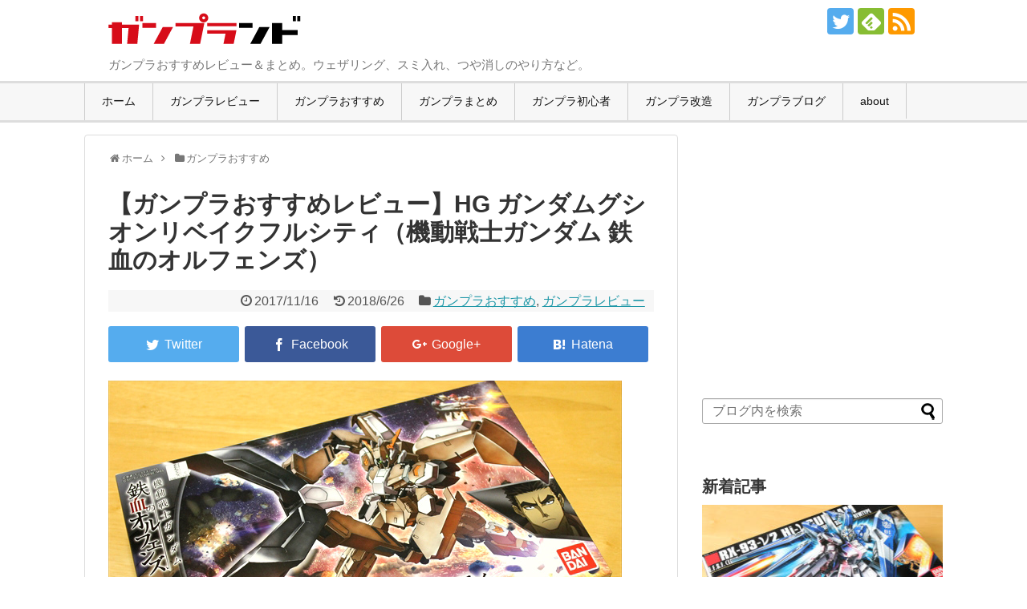

--- FILE ---
content_type: text/html; charset=UTF-8
request_url: https://gunpla-review.com/hg-gundam-gusion-rebake-fullcity
body_size: 18567
content:
<!DOCTYPE html>
<html lang="ja">
<head>
<meta name="google-site-verification" content="elfzcHEPYxPapa5NajU9OP0Q0Ti136VvPXnsTZkuYHE" />
<meta charset="UTF-8">
  <meta name="viewport" content="width=1280, maximum-scale=1, user-scalable=yes">
<link rel="alternate" type="application/rss+xml" title="ガンプラおすすめレビュー＆まとめ。ウェザリング、スミ入れ、つや消しなど｜ガンプランド RSS Feed" href="https://gunpla-review.com/feed" />
<link rel="pingback" href="https://gunpla-review.com/xmlrpc.php" />
<meta name="description" content="ピコ(@gunpla3)です！今回は「機動戦士ガンダム 鉄血のオルフェンズ」よりHG ガンダムグシオンリベイクフルシティのガンプラをレビューします！HG ガンダムグシオンリベイクフルシティの基本情報  鉄華団の頼れる僚機を新型として強化! " />
<meta name="keywords" content="グシオンリベイクフルシティ" />
<!-- OGP -->
<meta property="og:type" content="article">
<meta property="og:description" content="ピコ(@gunpla3)です！今回は「機動戦士ガンダム 鉄血のオルフェンズ」よりHG ガンダムグシオンリベイクフルシティのガンプラをレビューします！HG ガンダムグシオンリベイクフルシティの基本情報  鉄華団の頼れる僚機を新型として強化! ">
<meta property="og:title" content="【ガンプラおすすめレビュー】HG ガンダムグシオンリベイクフルシティ（機動戦士ガンダム 鉄血のオルフェンズ）">
<meta property="og:url" content="https://gunpla-review.com/hg-gundam-gusion-rebake-fullcity">
<meta property="og:image" content="https://gunpla-review.com/wp-content/uploads/2017/11/hg-gundam-gusion-rebake-fullcity-002.jpg">
<meta property="og:site_name" content="ガンプラおすすめレビュー＆まとめ。ウェザリング、スミ入れ、つや消しなど｜ガンプランド">
<meta property="og:locale" content="ja_JP">
<!-- /OGP -->
<!-- Twitter Card -->
<meta name="twitter:card" content="summary_large_image">
<meta name="twitter:description" content="ピコ(@gunpla3)です！今回は「機動戦士ガンダム 鉄血のオルフェンズ」よりHG ガンダムグシオンリベイクフルシティのガンプラをレビューします！HG ガンダムグシオンリベイクフルシティの基本情報  鉄華団の頼れる僚機を新型として強化! ">
<meta name="twitter:title" content="【ガンプラおすすめレビュー】HG ガンダムグシオンリベイクフルシティ（機動戦士ガンダム 鉄血のオルフェンズ）">
<meta name="twitter:url" content="https://gunpla-review.com/hg-gundam-gusion-rebake-fullcity">
<meta name="twitter:image" content="https://gunpla-review.com/wp-content/uploads/2017/11/hg-gundam-gusion-rebake-fullcity-002.jpg">
<meta name="twitter:domain" content="gunpla-review.com">
<meta name="twitter:creator" content="@gunpla2">
<meta name="twitter:site" content="@gunpla2">
<!-- /Twitter Card -->

<title>【ガンプラおすすめレビュー】HG ガンダムグシオンリベイクフルシティ（機動戦士ガンダム 鉄血のオルフェンズ）</title>
<link rel='dns-prefetch' href='//s.w.org' />
<link rel="alternate" type="application/rss+xml" title="ガンプラおすすめレビュー＆まとめ。ウェザリング、スミ入れ、つや消しなど｜ガンプランド &raquo; フィード" href="https://gunpla-review.com/feed" />
<link rel="alternate" type="application/rss+xml" title="ガンプラおすすめレビュー＆まとめ。ウェザリング、スミ入れ、つや消しなど｜ガンプランド &raquo; コメントフィード" href="https://gunpla-review.com/comments/feed" />
<link rel="alternate" type="application/rss+xml" title="ガンプラおすすめレビュー＆まとめ。ウェザリング、スミ入れ、つや消しなど｜ガンプランド &raquo; 【ガンプラおすすめレビュー】HG ガンダムグシオンリベイクフルシティ（機動戦士ガンダム 鉄血のオルフェンズ） のコメントのフィード" href="https://gunpla-review.com/hg-gundam-gusion-rebake-fullcity/feed" />
		<script type="text/javascript">
			window._wpemojiSettings = {"baseUrl":"https:\/\/s.w.org\/images\/core\/emoji\/2.3\/72x72\/","ext":".png","svgUrl":"https:\/\/s.w.org\/images\/core\/emoji\/2.3\/svg\/","svgExt":".svg","source":{"concatemoji":"https:\/\/gunpla-review.com\/wp-includes\/js\/wp-emoji-release.min.js"}};
			!function(t,a,e){var r,i,n,o=a.createElement("canvas"),l=o.getContext&&o.getContext("2d");function c(t){var e=a.createElement("script");e.src=t,e.defer=e.type="text/javascript",a.getElementsByTagName("head")[0].appendChild(e)}for(n=Array("flag","emoji4"),e.supports={everything:!0,everythingExceptFlag:!0},i=0;i<n.length;i++)e.supports[n[i]]=function(t){var e,a=String.fromCharCode;if(!l||!l.fillText)return!1;switch(l.clearRect(0,0,o.width,o.height),l.textBaseline="top",l.font="600 32px Arial",t){case"flag":return(l.fillText(a(55356,56826,55356,56819),0,0),e=o.toDataURL(),l.clearRect(0,0,o.width,o.height),l.fillText(a(55356,56826,8203,55356,56819),0,0),e===o.toDataURL())?!1:(l.clearRect(0,0,o.width,o.height),l.fillText(a(55356,57332,56128,56423,56128,56418,56128,56421,56128,56430,56128,56423,56128,56447),0,0),e=o.toDataURL(),l.clearRect(0,0,o.width,o.height),l.fillText(a(55356,57332,8203,56128,56423,8203,56128,56418,8203,56128,56421,8203,56128,56430,8203,56128,56423,8203,56128,56447),0,0),e!==o.toDataURL());case"emoji4":return l.fillText(a(55358,56794,8205,9794,65039),0,0),e=o.toDataURL(),l.clearRect(0,0,o.width,o.height),l.fillText(a(55358,56794,8203,9794,65039),0,0),e!==o.toDataURL()}return!1}(n[i]),e.supports.everything=e.supports.everything&&e.supports[n[i]],"flag"!==n[i]&&(e.supports.everythingExceptFlag=e.supports.everythingExceptFlag&&e.supports[n[i]]);e.supports.everythingExceptFlag=e.supports.everythingExceptFlag&&!e.supports.flag,e.DOMReady=!1,e.readyCallback=function(){e.DOMReady=!0},e.supports.everything||(r=function(){e.readyCallback()},a.addEventListener?(a.addEventListener("DOMContentLoaded",r,!1),t.addEventListener("load",r,!1)):(t.attachEvent("onload",r),a.attachEvent("onreadystatechange",function(){"complete"===a.readyState&&e.readyCallback()})),(r=e.source||{}).concatemoji?c(r.concatemoji):r.wpemoji&&r.twemoji&&(c(r.twemoji),c(r.wpemoji)))}(window,document,window._wpemojiSettings);
		</script>
		<style type="text/css">
img.wp-smiley,
img.emoji {
	display: inline !important;
	border: none !important;
	box-shadow: none !important;
	height: 1em !important;
	width: 1em !important;
	margin: 0 .07em !important;
	vertical-align: -0.1em !important;
	background: none !important;
	padding: 0 !important;
}
</style>
<link rel='stylesheet' id='simplicity-style-css'  href='https://gunpla-review.com/wp-content/themes/simplicity2/style.css' type='text/css' media='all' />
<link rel='stylesheet' id='responsive-style-css'  href='https://gunpla-review.com/wp-content/themes/simplicity2/css/responsive-pc.css' type='text/css' media='all' />
<link rel='stylesheet' id='skin-style-css'  href='https://gunpla-review.com/wp-content/themes/simplicity2/skins/biz-menu/style.css' type='text/css' media='all' />
<link rel='stylesheet' id='font-awesome-style-css'  href='https://gunpla-review.com/wp-content/themes/simplicity2/webfonts/css/font-awesome.min.css' type='text/css' media='all' />
<link rel='stylesheet' id='icomoon-style-css'  href='https://gunpla-review.com/wp-content/themes/simplicity2/webfonts/icomoon/style.css' type='text/css' media='all' />
<link rel='stylesheet' id='extension-style-css'  href='https://gunpla-review.com/wp-content/themes/simplicity2/css/extension.css' type='text/css' media='all' />
<style id='extension-style-inline-css' type='text/css'>
.ad-space{text-align:center}ul.snsp li.twitter-page a span{background-color:#55acee}ul.snsp li.facebook-page a span{background-color:#3b5998}ul.snsp li.google-plus-page a span{background-color:#dd4b39}ul.snsp li.instagram-page a span{background-color:#3f729b}ul.snsp li.hatebu-page a span{background-color:#008fde}ul.snsp li.pinterest-page a span{background-color:#cc2127}ul.snsp li.youtube-page a span{background-color:#e52d27}ul.snsp li.flickr-page a span{background-color:#1d1d1b}ul.snsp li.github-page a span{background-color:#24292e}ul.snsp li.line-page a span{background-color:#00c300}ul.snsp li.feedly-page a span{background-color:#87bd33}ul.snsp li.push7-page a span{background-color:#eeac00}ul.snsp li.rss-page a span{background-color:#fe9900}ul.snsp li a:hover{opacity:.7}@media screen and (max-width:639px){.article br{display:block}} #main .social-count{display:none} .arrow-box{display:none}#sns-group-top .balloon-btn-set{width:auto}
</style>
<link rel='stylesheet' id='child-style-css'  href='https://gunpla-review.com/wp-content/themes/simplicity2-child/style.css' type='text/css' media='all' />
<link rel='stylesheet' id='print-style-css'  href='https://gunpla-review.com/wp-content/themes/simplicity2/css/print.css' type='text/css' media='print' />
<link rel='stylesheet' id='toc-screen-css'  href='https://gunpla-review.com/wp-content/plugins/table-of-contents-plus/screen.min.css' type='text/css' media='all' />
<link rel='stylesheet' id='yyi_rinker_stylesheet-css'  href='https://gunpla-review.com/wp-content/plugins/yyi-rinker/css/style.css?v=1.0.2' type='text/css' media='all' />
<script type='text/javascript' src='https://gunpla-review.com/wp-includes/js/jquery/jquery.js'></script>
<script type='text/javascript' src='https://gunpla-review.com/wp-includes/js/jquery/jquery-migrate.min.js'></script>
<script type='text/javascript' src='https://gunpla-review.com/wp-content/plugins/yyi-rinker/js/event-tracking.js?v=1.0.2'></script>
<link rel="canonical" href="https://gunpla-review.com/hg-gundam-gusion-rebake-fullcity" />
<link rel='shortlink' href='https://gunpla-review.com/?p=705' />
<link rel="alternate" type="application/json+oembed" href="https://gunpla-review.com/wp-json/oembed/1.0/embed?url=https%3A%2F%2Fgunpla-review.com%2Fhg-gundam-gusion-rebake-fullcity" />
<link rel="alternate" type="text/xml+oembed" href="https://gunpla-review.com/wp-json/oembed/1.0/embed?url=https%3A%2F%2Fgunpla-review.com%2Fhg-gundam-gusion-rebake-fullcity&#038;format=xml" />
<!-- Google Analytics -->
<script>
  (function(i,s,o,g,r,a,m){i['GoogleAnalyticsObject']=r;i[r]=i[r]||function(){
  (i[r].q=i[r].q||[]).push(arguments)},i[r].l=1*new Date();a=s.createElement(o),
  m=s.getElementsByTagName(o)[0];a.async=1;a.src=g;m.parentNode.insertBefore(a,m)
  })(window,document,'script','//www.google-analytics.com/analytics.js','ga');

  ga('create', 'UA-34502394-10', 'auto');
    ga('require', 'displayfeatures');
    ga('send', 'pageview');
</script>
<!-- /Google Analytics -->
		<style type="text/css" id="wp-custom-css">
			/*
ここに独自の CSS を追加することができます。

詳しくは上のヘルプアイコンをクリックしてください。
*/

/*--------------------------------------
  ヨメレバ・カエレバ（レスポンシブ）
--------------------------------------*/
.booklink-box, .kaerebalink-box{
    padding:25px;
    margin-bottom: 10px;
    border:double #CCC;
    overflow: hidden;
    font-size:small;
}
.booklink-image, .kaerebalink-image{
    margin:0 15px 0 0;
    float:left;
    min-width: 160px;
    text-align: center;
}
.booklink-image img, .kaerebalink-image img{
    margin:0 auto;
    text-align:center;
}
.booklink-info, .kaerebalink-info{
    margin:0;
    line-height:120%;
    overflow: hidden;
}
.booklink-name, .kaerebalink-name{
    margin-bottom:24px;
    line-height:1.5em;
}
.booklink-powered-date, .kaerebalink-powered-date{
     font-size:8px;
     margin-top:10px;
     font-family:verdana;
     line-height:120%;
}
.booklink-detail, .kaerebalink-detail{font-size: 12px;}
.booklink-powered-date, .kaerebalink-detail{margin-bottom:15px;}
.booklink-link2, .kaerebalink-link1{margin-top:10px;}
.booklink-link2 a,
.kaerebalink-link1 a{
    width:30%;
    -moz-border-radius:5px;
    -webkit-border-radius:5px;
    border-radius:5px;
    display:inline-block;
    margin:5px 2px 0 0;
    padding:10px 1px;
    text-align:center;
    float:left;
    text-decoration:none;
    font-weight:800;
    text-shadow:1px 1px 1px #dcdcdc;
    font-size:12px;
    color: #fff !important;
}
.booklink-link2 a:hover,
.kaerebalink-link1 a:hover{opacity: 0.6;}
.booklink-link2 a:active
.kaerebalink-link1 a:active{
    position:relative;
    top:1px;
}
/*ボタンを変えるときはここから*/
.shoplinkamazon a{color:#FF9901 !important;border: 1px solid #FF9901 !important;}
.shoplinkrakuten a{color:#c20004 !important;border: 1px solid #c20004 !important;}
.shoplinkkindle a{color:#007dcd !important;border: 1px solid #007dcd !important;}
.shoplinkkakakucom a{color:#314995 !important;border: 1px solid #314995;}
.shoplinkyahoo a{color:#7b0099 !important;border: 1px solid #7b0099 !important;}
/*ここまでを変更*/
.shoplinkyahoo img{display:none;}
.shoplinkyahoo a{font-size:10px;}
.booklink-footer{display: none;}

@media screen and (max-width: 680px) {
.booklink-box, .kaerebalink-box{padding:15px;}
.booklink-image, .kaerebalink-image{
    width: 100px !important;
    min-width: initial;
}
.booklink-name > a, .kaerebalink-name > a{
    font-size: 15px;
    font-weight: bold;
}
.booklink-name, .kaerebalink-name{margin-bottom:12px;}
.booklink-powered-date, .kaerebalink-powered-date{margin-top:5px;}
.booklink-link2 a,
.kaerebalink-link1 a{
    width:calc(100% - 4px);
    -moz-border-radius:5px;
    -webkit-border-radius:5px;
    border-radius:5px;
    margin: 2px 0px;
    padding:10px 0px;
}
}		</style>
	</head>
  <body class="post-template-default single single-post postid-705 single-format-standard categoryid-37 categoryid-4" itemscope itemtype="http://schema.org/WebPage">
    <div id="container">

      <!-- header -->
      <header itemscope itemtype="http://schema.org/WPHeader">
        <div id="header" class="clearfix">
          <div id="header-in">

                        <div id="h-top">
              <!-- モバイルメニュー表示用のボタン -->
<div id="mobile-menu">
  <a id="mobile-menu-toggle" href="#"><span class="fa fa-bars fa-2x"></span></a>
</div>

              <div class="alignleft top-title-catchphrase">
                <!-- サイトのタイトル -->
<p id="site-title" itemscope itemtype="http://schema.org/Organization">
  <a href="https://gunpla-review.com/"><img src="https://gunpla-review.com/wp-content/uploads/2017/11/piko-logo-002.png" alt="ガンプラおすすめレビュー＆まとめ。ウェザリング、スミ入れ、つや消しなど｜ガンプランド" class="site-title-img" /></a></p>
<!-- サイトの概要 -->
<p id="site-description">
  ガンプラおすすめレビュー＆まとめ。ウェザリング、スミ入れ、つや消しのやり方など。</p>
              </div>

              <div class="alignright top-sns-follows">
                                <!-- SNSページ -->
<div class="sns-pages">
<p class="sns-follow-msg">フォローする</p>
<ul class="snsp">
<li class="twitter-page"><a href="//twitter.com/gunpla2" target="_blank" title="Twitterをフォロー" rel="nofollow"><span class="icon-twitter-logo"></span></a></li><li class="feedly-page"><a href="//feedly.com/i/subscription/feed/https://gunpla-review.com/feed" target="blank" title="feedlyで更新情報を購読" rel="nofollow"><span class="icon-feedly-logo"></span></a></li><li class="rss-page"><a href="https://gunpla-review.com/feed" target="_blank" title="RSSで更新情報をフォロー" rel="nofollow"><span class="icon-rss-logo"></span></a></li>  </ul>
</div>
                              </div>

            </div><!-- /#h-top -->
          </div><!-- /#header-in -->
        </div><!-- /#header -->
      </header>

      <!-- Navigation -->
<nav itemscope itemtype="http://schema.org/SiteNavigationElement">
  <div id="navi">
      	<div id="navi-in">
      <div class="menu-%e3%82%b0%e3%83%ad%e3%83%bc%e3%83%90%e3%83%ab%e3%83%a1%e3%83%8b%e3%83%a5%e3%83%bc-container"><ul id="menu-%e3%82%b0%e3%83%ad%e3%83%bc%e3%83%90%e3%83%ab%e3%83%a1%e3%83%8b%e3%83%a5%e3%83%bc" class="menu"><li id="menu-item-763" class="menu-item menu-item-type-custom menu-item-object-custom menu-item-home menu-item-763"><a href="https://gunpla-review.com/">ホーム</a></li>
<li id="menu-item-764" class="menu-item menu-item-type-taxonomy menu-item-object-category current-post-ancestor current-menu-parent current-post-parent menu-item-764"><a href="https://gunpla-review.com/category/review">ガンプラレビュー</a></li>
<li id="menu-item-1580" class="menu-item menu-item-type-taxonomy menu-item-object-category current-post-ancestor current-menu-parent current-post-parent menu-item-1580"><a href="https://gunpla-review.com/category/recommend">ガンプラおすすめ</a></li>
<li id="menu-item-765" class="menu-item menu-item-type-taxonomy menu-item-object-category menu-item-765"><a href="https://gunpla-review.com/category/matome">ガンプラまとめ</a></li>
<li id="menu-item-766" class="menu-item menu-item-type-taxonomy menu-item-object-category menu-item-766"><a href="https://gunpla-review.com/category/beginner">ガンプラ初心者</a></li>
<li id="menu-item-1579" class="menu-item menu-item-type-taxonomy menu-item-object-category menu-item-1579"><a href="https://gunpla-review.com/category/custom">ガンプラ改造</a></li>
<li id="menu-item-767" class="menu-item menu-item-type-taxonomy menu-item-object-category menu-item-767"><a href="https://gunpla-review.com/category/blog">ガンプラブログ</a></li>
<li id="menu-item-1361" class="menu-item menu-item-type-post_type menu-item-object-page menu-item-1361"><a href="https://gunpla-review.com/about">about</a></li>
</ul></div>    </div><!-- /#navi-in -->
  </div><!-- /#navi -->
</nav>
<!-- /Navigation -->
      <!-- 本体部分 -->
      <div id="body">
        <div id="body-in" class="cf">

          
          <!-- main -->
          <main itemscope itemprop="mainContentOfPage">
            <div id="main" itemscope itemtype="http://schema.org/Blog">
  
  <div id="breadcrumb" class="breadcrumb-category"><div itemtype="http://data-vocabulary.org/Breadcrumb" itemscope="" class="breadcrumb-home"><span class="fa fa-home fa-fw"></span><a href="https://gunpla-review.com" itemprop="url"><span itemprop="title">ホーム</span></a><span class="sp"><span class="fa fa-angle-right"></span></span></div><div itemtype="http://data-vocabulary.org/Breadcrumb" itemscope=""><span class="fa fa-folder fa-fw"></span><a href="https://gunpla-review.com/category/recommend" itemprop="url"><span itemprop="title">ガンプラおすすめ</span></a></div></div><!-- /#breadcrumb -->  <div id="post-705" class="post-705 post type-post status-publish format-standard has-post-thumbnail hentry category-recommend category-review tag-6 tag-hg tag-23">
  <article class="article">
  
  
  <header>
    <h1 class="entry-title">
            【ガンプラおすすめレビュー】HG ガンダムグシオンリベイクフルシティ（機動戦士ガンダム 鉄血のオルフェンズ）          </h1>
    <p class="post-meta">
            <span class="post-date"><span class="fa fa-clock-o fa-fw"></span><time class="entry-date date published" datetime="2017-11-16T20:38:10+00:00">2017/11/16</time></span>
        <span class="post-update"><span class="fa fa-history fa-fw"></span><span class="entry-date date updated">2018/6/26</span></span>
  
      <span class="category"><span class="fa fa-folder fa-fw"></span><a href="https://gunpla-review.com/category/recommend" rel="category tag">ガンプラおすすめ</a><span class="category-separator">, </span><a href="https://gunpla-review.com/category/review" rel="category tag">ガンプラレビュー</a></span>

      
      
      
      
      
    </p>

    
    
    <div id="sns-group-top" class="sns-group sns-group-top">
<div class="sns-group sns-group-viral">
  <div class="sns-buttons sns-buttons-icon sns-group-viral">
    <p class="sns-share-msg">シェアする</p>
    <ul class="snsb clearfix snsbs">
      	<li class="twitter-btn-icon"><a href="https://twitter.com/intent/tweet?text=%E3%80%90%E3%82%AC%E3%83%B3%E3%83%97%E3%83%A9%E3%81%8A%E3%81%99%E3%81%99%E3%82%81%E3%83%AC%E3%83%93%E3%83%A5%E3%83%BC%E3%80%91HG+%E3%82%AC%E3%83%B3%E3%83%80%E3%83%A0%E3%82%B0%E3%82%B7%E3%82%AA%E3%83%B3%E3%83%AA%E3%83%99%E3%82%A4%E3%82%AF%E3%83%95%E3%83%AB%E3%82%B7%E3%83%86%E3%82%A3%EF%BC%88%E6%A9%9F%E5%8B%95%E6%88%A6%E5%A3%AB%E3%82%AC%E3%83%B3%E3%83%80%E3%83%A0+%E9%89%84%E8%A1%80%E3%81%AE%E3%82%AA%E3%83%AB%E3%83%95%E3%82%A7%E3%83%B3%E3%82%BA%EF%BC%89&amp;url=https%3A%2F%2Fgunpla-review.com%2Fhg-gundam-gusion-rebake-fullcity&amp;via=gunpla2&amp;related=gunpla2" class="btn-icon-link twitter-btn-icon-link" target="blank" rel="nofollow"><span class="social-icon icon-twitter"></span><span class="social-count twitter-count"></span></a></li>
          	<li class="facebook-btn-icon"><a href="//www.facebook.com/sharer/sharer.php?u=https://gunpla-review.com/hg-gundam-gusion-rebake-fullcity&amp;t=%E3%80%90%E3%82%AC%E3%83%B3%E3%83%97%E3%83%A9%E3%81%8A%E3%81%99%E3%81%99%E3%82%81%E3%83%AC%E3%83%93%E3%83%A5%E3%83%BC%E3%80%91HG+%E3%82%AC%E3%83%B3%E3%83%80%E3%83%A0%E3%82%B0%E3%82%B7%E3%82%AA%E3%83%B3%E3%83%AA%E3%83%99%E3%82%A4%E3%82%AF%E3%83%95%E3%83%AB%E3%82%B7%E3%83%86%E3%82%A3%EF%BC%88%E6%A9%9F%E5%8B%95%E6%88%A6%E5%A3%AB%E3%82%AC%E3%83%B3%E3%83%80%E3%83%A0+%E9%89%84%E8%A1%80%E3%81%AE%E3%82%AA%E3%83%AB%E3%83%95%E3%82%A7%E3%83%B3%E3%82%BA%EF%BC%89" class="btn-icon-link facebook-btn-icon-link" target="blank" rel="nofollow"><span class="social-icon icon-facebook"></span><span class="social-count facebook-count"><span class="fa fa-spinner fa-pulse"></span></span></a></li>
          	<li class="google-plus-btn-icon"><a href="//plus.google.com/share?url=https%3A%2F%2Fgunpla-review.com%2Fhg-gundam-gusion-rebake-fullcity" onclick="javascript:window.open(this.href, '', 'menubar=no,toolbar=no,resizable=yes,scrollbars=yes,height=600,width=600');return false;" class="btn-icon-link google-plus-btn-icon-link" target="blank" rel="nofollow"><span class="social-icon icon-googleplus"></span><span class="social-count googleplus-count"><span class="fa fa-spinner fa-pulse"></span></span></a></li>
            <li class="hatena-btn-icon"><a href="//b.hatena.ne.jp/entry/s/gunpla-review.com/hg-gundam-gusion-rebake-fullcity" class="btn-icon-link hatena-bookmark-button hatena-btn-icon-link" data-hatena-bookmark-layout="simple" title="【ガンプラおすすめレビュー】HG ガンダムグシオンリベイクフルシティ（機動戦士ガンダム 鉄血のオルフェンズ）" rel="nofollow"><span class="social-icon icon-hatena"></span><span class="social-count hatebu-count"><span class="fa fa-spinner fa-pulse"></span></span></a></li>
                              </ul>
</div>
</div></div>
<div class="clear"></div>

      </header>

  
  <div id="the-content" class="entry-content">
  <p><img src="https://gunpla-review.com/wp-content/uploads/2017/11/hg-gundam-gusion-rebake-fullcity-002.jpg" alt="グシオンリベイクフルシティ" /></p>
<p>ピコ<a href="https://twitter.com/gunpla3" target="_blank">(@gunpla3)</a>です！</p>
<p>今回は<strong>「機動戦士ガンダム 鉄血のオルフェンズ」</strong>より<strong>HG ガンダムグシオンリベイクフルシティ</strong>のガンプラをレビューします！</p>
  <!-- 広告 -->
                     <div class=" ad-space">
          <div class="ad-label">スポンサーリンク</div>
          <div class="ad-pc adsense-336"><div class="widget-ad">レクタングル（大）広告</div>				<div class="classic-text-widget"><script async src="//pagead2.googlesyndication.com/pagead/js/adsbygoogle.js"></script>
<!-- PC用 -->
<ins class="adsbygoogle"
     style="display:inline-block;width:336px;height:280px"
     data-ad-client="ca-pub-8783667931883306"
     data-ad-slot="6556692475"></ins>
<script>
(adsbygoogle = window.adsbygoogle || []).push({});
</script></div>
			</div>
        </div>
            <div id="toc_container" class="no_bullets"><p class="toc_title">目次はこちら</p><ul class="toc_list"><li><a href="#HG"><span class="toc_number toc_depth_1">1</span> HG ガンダムグシオンリベイクフルシティの基本情報</a></li><li><a href="#i"><span class="toc_number toc_depth_1">2</span> 組み立て（素組み）</a><ul><li><a href="#i-2"><span class="toc_number toc_depth_2">2.1</span> 説明書確認</a></li><li><a href="#i-3"><span class="toc_number toc_depth_2">2.2</span> パーツ一覧</a></li><li><a href="#i-4"><span class="toc_number toc_depth_2">2.3</span> 部分組み</a></li></ul></li><li><a href="#i-5"><span class="toc_number toc_depth_1">3</span> 仕上げ（スミ入れ・塗装・ウェザリング）</a></li><li><a href="#i-6"><span class="toc_number toc_depth_1">4</span> ガンプラ・ポージング・ギャラリー</a></li><li><a href="#HG-2"><span class="toc_number toc_depth_1">5</span> HG ガンダムグシオンリベイクフルシティのガンプラレビュー</a></li><li><a href="#i-7"><span class="toc_number toc_depth_1">6</span> 制作したガンプラと使用工具、マーカーなど</a></li></ul></div>
<h2><span id="HG">HG ガンダムグシオンリベイクフルシティの基本情報</span></h2>
<blockquote><p>
  鉄華団の頼れる僚機を新型として強化!<br />
  劇中に登場するギミックを再現可能!シールドのほか、差し替え用頭部パーツが付属。<br />
  【付属品】シールド(仮)×1、ナックルシールド(仮)×2、差し替え用頭部×1<br />
  【商品内容】成形品×5、ホイルシール×1、組立説明書×1<br />
  （Amazonより）
</p></blockquote>
<p>機体名（MS）：ガンダムグシオンリベイクフルシティ<br />
登場作品：機動戦士ガンダム 鉄血のオルフェンズ<br />
グレード：HG<br />
スケール：1/144<br />
発売日：2016/10/22<br />
参考価格：￥1,296 （Amazon￥892　2017/11/11現在）</p>
<h2><span id="i">組み立て（素組み）</span></h2>
<h3><span id="i-2">説明書確認</span></h3>
<p><img src="https://gunpla-review.com/wp-content/uploads/2017/11/hg-gundam-gusion-rebake-fullcity-003.jpg" alt="グシオンリベイクフルシティ" /></p>
<h3><span id="i-3">パーツ一覧</span></h3>
<p>メインのランナー数は４つですが、他の鉄血のオルフェンズシリーズのガンプラと比べると少しパーツが多く感じます。</p>
<p>砂の色をした機体カラーは男の戦闘用メカというイメージにピッタリです！</p>
<p><img src="https://gunpla-review.com/wp-content/uploads/2017/11/hg-gundam-gusion-rebake-fullcity-004.jpg" alt="グシオンリベイクフルシティ" /></p>
<p><img src="https://gunpla-review.com/wp-content/uploads/2017/11/hg-gundam-gusion-rebake-fullcity-005.jpg" alt="グシオンリベイクフルシティ" /></p>
<h3><span id="i-4">部分組み</span></h3>
<p>部分的に組み上げた状態。パーツの多さとグシオンリベイクフルシティ独自の構造をした付属品もあり、少し時間がかかってしまいました。</p>
<p>実は一番苦労したのはシール貼りで、数の多さと精密さでキレイに貼るのが難しかったです。（汗）</p>
<p><img src="https://gunpla-review.com/wp-content/uploads/2017/11/hg-gundam-gusion-rebake-fullcity-006.jpg" alt="グシオンリベイクフルシティ" /></p>
<h2><span id="i-5">仕上げ（スミ入れ・塗装・ウェザリング）</span></h2>
<p>スミ入れはおなじみの「ガンダムマーカー　スミ入れ用・極細」を使用。</p>
<p>色はブラックとグレーがありますが、ブラックだと色が濃い感じがしたので、メインはグレー、ポイント的にブラックを使用しました。</p>
<p><img src="https://gunpla-review.com/wp-content/uploads/2017/11/hg-gundam-gusion-rebake-fullcity-007.jpg" alt="グシオンリベイクフルシティ" /></p>
<h2><span id="i-6">ガンプラ・ポージング・ギャラリー</span></h2>
<p>鉄血のオルフェンズシリーズならではの可動域の広さと、迫力満点の武器でポージングが楽しいです！</p>
<p>武器は大型のハサミやシールドに変形するので、ギミックも楽しいですね。</p>
<p>過去に作成したガンダムフラウロス（流星号）やグレイズリッター・カルタ機と比べると色が地味ですが、ダイナミックなポージングで地味さは全くありません。</p>
<p><img src="https://gunpla-review.com/wp-content/uploads/2017/11/hg-gundam-gusion-rebake-fullcity-008.jpg" alt="グシオンリベイクフルシティ" /></p>
<p><img src="https://gunpla-review.com/wp-content/uploads/2017/11/hg-gundam-gusion-rebake-fullcity-010.jpg" alt="グシオンリベイクフルシティ" /></p>
<p><img src="https://gunpla-review.com/wp-content/uploads/2017/11/hg-gundam-gusion-rebake-fullcity-009.jpg" alt="グシオンリベイクフルシティ" /></p>
<p><img src="https://gunpla-review.com/wp-content/uploads/2017/11/hg-gundam-gusion-rebake-fullcity-001.jpg" alt="グシオンリベイクフルシティ" /></p>
<p><img src="https://gunpla-review.com/wp-content/uploads/2017/11/hg-gundam-gusion-rebake-fullcity-011.jpg" alt="グシオンリベイクフルシティ" /></p>
<h2><span id="HG-2">HG ガンダムグシオンリベイクフルシティのガンプラレビュー</span></h2>
<p>今回は<strong>「機動戦士ガンダム 鉄血のオルフェンズ」</strong>より<strong>ガンダムグシオンリベイクフルシティ</strong>のガンプラを制作しました！</p>
<p>箱のサイズは他の鉄血のオルフェンズシリーズとさほど変わらないので、サクサク作れるのかなと思いきや少し時間がかかりましたね。（汗）</p>
<p>ランナー数は４つですが、一枚一枚が大きく、細かいパーツも多いので意外とパーツ切りが大変。</p>
<p>組み立ても他の鉄血シリーズと形状が異る部分もあり、組み間違えもして手間取ってしまいました。</p>
<p>さらにシールを貼る箇所も多いので、シール貼りが苦手な人は苦労します。（自分のことです）</p>
<p>組み立てまで2.5～3.5時間くらいです。他の鉄血シリーズのガンプラと比べるとやはり時間がかかりますね。</p>
<p>スミ入れは「ガンダムマーカー　スミ入れ用・極細」のグレーをメインに行いました。</p>
<p>ベージュ色のパーツはスミ入れ用のグレーかブラックかで迷いましたが、個人的にはブラックだと濃く感じました。この辺りはお好みで。</p>
<p>パーツが多く、制作に時間がかかるだけあってボリューム感があるボディデザインです。</p>
<p>ベージュのボディカラーも戦闘向きの機体の雰囲気があり、どちらかと言えば男の子が好きそうですね。</p>
<p>背中のパーツには腕が仕込まれていて、引き出すことにより合計４本の手になります。大きく広げるとさらに強そう！天津飯の技でこういうのありましたよね。（笑）</p>
<p>付属品の武器はハサミ型の大型武器がインパクトがあります！しかも変形して大型のシールドにもなるので、どのポージングで持たせてもカッコ良いですね！</p>
<p>ビームサーベルも良いですが、他のガンプラにはない個性的な武器は作っていて楽しいです。</p>
<p>全体的にボリューム感のあるデザインですが、可動域はあるので問題なし。ポロリとパーツ落ちもなし。鉄血のオルフェンズシリーズのガンプラは可動域が広くて安心です。</p>
<p>ポージングも色々とできますが、背中に背負っているパーツが重いのでバランスは少し取りにくいかもしれません。足が大きいのである程度は大丈夫です。</p>
<p>大きなサイズの機体デザインなので、他の鉄血のオルフェンズシリーズのガンプラと並べても遜色ありません！</p>
<p>今後の改造予定としては、ベージュのボディカラーを活かしたウェザリングを行っていきたいですね。泥臭い感じがガンダムグシオンリベイクフルシティに合っていると思います。</p>
<p>大きな機体とギミックのある割に安いのも嬉しいポイントですね。</p>
<p>鉄血シリーズが好きな人だけでなく、男らしいデザインのガンプラが好きな人にもおすすめです！</p>
<h2><span id="i-7">制作したガンプラと使用工具、マーカーなど</span></h2>
<p>▽HG ガンダムグシオンリベイクフルシティ（機動戦士ガンダム 鉄血のオルフェンズ）</p>
<div class="cstmreba">
<div class="kaerebalink-box">
<div class="kaerebalink-image"><a href="http://www.amazon.co.jp/exec/obidos/ASIN/B01ICR1UAQ/piko201-22/" target="_blank" ><img alt="" src="https://images-fe.ssl-images-amazon.com/images/I/51ZPao5euXL._SL160_.jpg" style="border: none;" /></a></div>
<div class="kaerebalink-info">
<div class="kaerebalink-name"><a href="http://www.amazon.co.jp/exec/obidos/ASIN/B01ICR1UAQ/piko201-22/" target="_blank" >HG 機動戦士ガンダム 鉄血のオルフェンズ ガンダム・グシオンリベイクフルシティ 1/144スケール 色分け済みプラモデル</a></p>
<div class="kaerebalink-powered-date">posted with <a href="http://kaereba.com" rel="nofollow" target="_blank">カエレバ</a></div>
</div>
<div class="kaerebalink-detail"> バンダイ 2016-10-22    </div>
<div class="kaerebalink-link1">
<div class="shoplinkamazon"><a href="http://www.amazon.co.jp/gp/search?keywords=%E3%82%B0%E3%82%B7%E3%82%AA%E3%83%B3%E3%83%AA%E3%83%99%E3%82%A4%E3%82%AF%E3%83%95%E3%83%AB%E3%82%B7%E3%83%86%E3%82%A3&#038;__mk_ja_JP=%E3%82%AB%E3%82%BF%E3%82%AB%E3%83%8A&#038;tag=piko201-22" target="_blank" >Amazon</a></div>
<div class="shoplinkrakuten"><a href="https://hb.afl.rakuten.co.jp/hgc/156f9190.f8d02306.156f9191.3e128616/?pc=http%3A%2F%2Fsearch.rakuten.co.jp%2Fsearch%2Fmall%2F%25E3%2582%25B0%25E3%2582%25B7%25E3%2582%25AA%25E3%2583%25B3%25E3%2583%25AA%25E3%2583%2599%25E3%2582%25A4%25E3%2582%25AF%25E3%2583%2595%25E3%2583%25AB%25E3%2582%25B7%25E3%2583%2586%25E3%2582%25A3%2F-%2Ff.1-p.1-s.1-sf.0-st.A-v.2%3Fx%3D0%26scid%3Daf_ich_link_urltxt%26m%3Dhttp%3A%2F%2Fm.rakuten.co.jp%2F" target="_blank" >楽天市場</a></div>
</div>
</div>
<div class="booklink-footer"></div>
</div>
</div>
<p>▽タミヤ クラフトツールシリーズ No.35 薄刃ニッパー</p>
<div class="cstmreba">
<div class="kaerebalink-box">
<div class="kaerebalink-image"><a href="http://www.amazon.co.jp/exec/obidos/ASIN/B0131XZ92G/piko201-22/" target="_blank" ><img alt="" src="https://images-fe.ssl-images-amazon.com/images/I/31KrVK%2BdeIL._SL160_.jpg" style="border: none;" /></a></div>
<div class="kaerebalink-info">
<div class="kaerebalink-name"><a href="http://www.amazon.co.jp/exec/obidos/ASIN/B0131XZ92G/piko201-22/" target="_blank" >タミヤ クラフトツールシリーズ No.35 薄刃ニッパー 74035</a></p>
<div class="kaerebalink-powered-date">posted with <a href="http://kaereba.com" rel="nofollow" target="_blank">カエレバ</a></div>
</div>
<div class="kaerebalink-detail"> タミヤ     </div>
<div class="kaerebalink-link1">
<div class="shoplinkamazon"><a href="http://www.amazon.co.jp/gp/search?keywords=%E8%96%84%E5%88%83%E3%83%8B%E3%83%83%E3%83%91%E3%83%BC&#038;__mk_ja_JP=%E3%82%AB%E3%82%BF%E3%82%AB%E3%83%8A&#038;tag=piko201-22" target="_blank" >Amazon</a></div>
<div class="shoplinkrakuten"><a href="https://hb.afl.rakuten.co.jp/hgc/100655ac.a2820b04.100655ad.db344b61/?pc=http%3A%2F%2Fsearch.rakuten.co.jp%2Fsearch%2Fmall%2F%25E8%2596%2584%25E5%2588%2583%25E3%2583%258B%25E3%2583%2583%25E3%2583%2591%25E3%2583%25BC%2F-%2Ff.1-p.1-s.1-sf.0-st.A-v.2%3Fx%3D0%26scid%3Daf_ich_link_urltxt%26m%3Dhttp%3A%2F%2Fm.rakuten.co.jp%2F" target="_blank" >楽天市場</a></div>
</div>
</div>
<div class="booklink-footer"></div>
</div>
</div>
<p>▽ガンダムマーカー スミいれ用 グレー 極細タイプ</p>
<div class="cstmreba">
<div class="kaerebalink-box">
<div class="kaerebalink-image"><a href="http://www.amazon.co.jp/exec/obidos/ASIN/B006B3YYZM/piko201-22/" target="_blank" ><img alt="" src="https://images-fe.ssl-images-amazon.com/images/I/31o2iAK9dnL._SL160_.jpg" style="border: none;" /></a></div>
<div class="kaerebalink-info">
<div class="kaerebalink-name"><a href="http://www.amazon.co.jp/exec/obidos/ASIN/B006B3YYZM/piko201-22/" target="_blank" >GSIクレオス ガンダムマーカー スミいれ用 グレー 極細タイプ GM02</a></p>
<div class="kaerebalink-powered-date">posted with <a href="http://kaereba.com" rel="nofollow" target="_blank">カエレバ</a></div>
</div>
<div class="kaerebalink-detail"> ジーエスアイ クレオス     </div>
<div class="kaerebalink-link1">
<div class="shoplinkamazon"><a href="http://www.amazon.co.jp/gp/search?keywords=%E3%82%AC%E3%83%B3%E3%83%80%E3%83%A0%E3%83%9E%E3%83%BC%E3%82%AB%E3%83%BC%20%E3%82%B9%E3%83%9F%E3%81%84%E3%82%8C%E7%94%A8%20%E3%82%B0%E3%83%AC%E3%83%BC%20%E6%A5%B5%E7%B4%B0%E3%82%BF%E3%82%A4%E3%83%97&#038;__mk_ja_JP=%E3%82%AB%E3%82%BF%E3%82%AB%E3%83%8A&#038;tag=piko201-22" target="_blank" >Amazon</a></div>
<div class="shoplinkrakuten"><a href="https://hb.afl.rakuten.co.jp/hgc/100655ac.a2820b04.100655ad.db344b61/?pc=http%3A%2F%2Fsearch.rakuten.co.jp%2Fsearch%2Fmall%2F%25E3%2582%25AC%25E3%2583%25B3%25E3%2583%2580%25E3%2583%25A0%25E3%2583%259E%25E3%2583%25BC%25E3%2582%25AB%25E3%2583%25BC%2520%25E3%2582%25B9%25E3%2583%259F%25E3%2581%2584%25E3%2582%258C%25E7%2594%25A8%2520%25E3%2582%25B0%25E3%2583%25AC%25E3%2583%25BC%2520%25E6%25A5%25B5%25E7%25B4%25B0%25E3%2582%25BF%25E3%2582%25A4%25E3%2583%2597%2F-%2Ff.1-p.1-s.1-sf.0-st.A-v.2%3Fx%3D0%26scid%3Daf_ich_link_urltxt%26m%3Dhttp%3A%2F%2Fm.rakuten.co.jp%2F" target="_blank" >楽天市場</a></div>
</div>
</div>
<div class="booklink-footer"></div>
</div>
</div>
<p>▽ガンダムマーカー スミいれ用 ブラック 極細タイプ</p>
<div class="cstmreba">
<div class="kaerebalink-box">
<div class="kaerebalink-image"><a href="http://www.amazon.co.jp/exec/obidos/ASIN/B00HY8JI7C/piko201-22/" target="_blank" ><img alt="" src="https://images-fe.ssl-images-amazon.com/images/I/31MOeYd8KHL._SL160_.jpg" style="border: none;" /></a></div>
<div class="kaerebalink-info">
<div class="kaerebalink-name"><a href="http://www.amazon.co.jp/exec/obidos/ASIN/B00HY8JI7C/piko201-22/" target="_blank" >GSIクレオス ガンダムマーカー スミいれ用 ブラック/極細タイプ GM01</a></p>
<div class="kaerebalink-powered-date">posted with <a href="http://kaereba.com" rel="nofollow" target="_blank">カエレバ</a></div>
</div>
<div class="kaerebalink-detail"> ジーエスアイ クレオス     </div>
<div class="kaerebalink-link1">
<div class="shoplinkamazon"><a href="http://www.amazon.co.jp/gp/search?keywords=%E3%82%AC%E3%83%B3%E3%83%80%E3%83%A0%E3%83%9E%E3%83%BC%E3%82%AB%E3%83%BC%20%E3%82%B9%E3%83%9F%E3%81%84%E3%82%8C%E7%94%A8%20%E3%83%96%E3%83%A9%E3%83%83%E3%82%AF%2F%E6%A5%B5%E7%B4%B0%E3%82%BF%E3%82%A4%E3%83%97&#038;__mk_ja_JP=%E3%82%AB%E3%82%BF%E3%82%AB%E3%83%8A&#038;tag=piko201-22" target="_blank" >Amazon</a></div>
<div class="shoplinkrakuten"><a href="https://hb.afl.rakuten.co.jp/hgc/100655ac.a2820b04.100655ad.db344b61/?pc=http%3A%2F%2Fsearch.rakuten.co.jp%2Fsearch%2Fmall%2F%25E3%2582%25AC%25E3%2583%25B3%25E3%2583%2580%25E3%2583%25A0%25E3%2583%259E%25E3%2583%25BC%25E3%2582%25AB%25E3%2583%25BC%2520%25E3%2582%25B9%25E3%2583%259F%25E3%2581%2584%25E3%2582%258C%25E7%2594%25A8%2520%25E3%2583%2596%25E3%2583%25A9%25E3%2583%2583%25E3%2582%25AF%252F%25E6%25A5%25B5%25E7%25B4%25B0%25E3%2582%25BF%25E3%2582%25A4%25E3%2583%2597%2F-%2Ff.1-p.1-s.1-sf.0-st.A-v.2%3Fx%3D0%26scid%3Daf_ich_link_urltxt%26m%3Dhttp%3A%2F%2Fm.rakuten.co.jp%2F" target="_blank" >楽天市場</a></div>
</div>
</div>
<div class="booklink-footer"></div>
</div>
</div>
<p>▽アクションベース 2 ブラック</p>
<div class="cstmreba">
<div class="kaerebalink-box">
<div class="kaerebalink-image"><a href="http://www.amazon.co.jp/exec/obidos/ASIN/B000Q6GUI4/piko201-22/" target="_blank" ><img alt="" src="https://images-fe.ssl-images-amazon.com/images/I/41zL9WSfWuL._SL160_.jpg" style="border: none;" /></a></div>
<div class="kaerebalink-info">
<div class="kaerebalink-name"><a href="http://www.amazon.co.jp/exec/obidos/ASIN/B000Q6GUI4/piko201-22/" target="_blank" >アクションベース 2 ブラック</a></p>
<div class="kaerebalink-powered-date">posted with <a href="http://kaereba.com" rel="nofollow" target="_blank">カエレバ</a></div>
</div>
<div class="kaerebalink-detail"> バンダイ 2007-06-11    </div>
<div class="kaerebalink-link1">
<div class="shoplinkamazon"><a href="http://www.amazon.co.jp/gp/search?keywords=%E3%82%A2%E3%82%AF%E3%82%B7%E3%83%A7%E3%83%B3%E3%83%99%E3%83%BC%E3%82%B9%202%20%E3%83%96%E3%83%A9%E3%83%83%E3%82%AF&#038;__mk_ja_JP=%E3%82%AB%E3%82%BF%E3%82%AB%E3%83%8A&#038;tag=piko201-22" target="_blank" >Amazon</a></div>
<div class="shoplinkrakuten"><a href="https://hb.afl.rakuten.co.jp/hgc/100655ac.a2820b04.100655ad.db344b61/?pc=http%3A%2F%2Fsearch.rakuten.co.jp%2Fsearch%2Fmall%2F%25E3%2582%25A2%25E3%2582%25AF%25E3%2582%25B7%25E3%2583%25A7%25E3%2583%25B3%25E3%2583%2599%25E3%2583%25BC%25E3%2582%25B9%25202%2520%25E3%2583%2596%25E3%2583%25A9%25E3%2583%2583%25E3%2582%25AF%2F-%2Ff.1-p.1-s.1-sf.0-st.A-v.2%3Fx%3D0%26scid%3Daf_ich_link_urltxt%26m%3Dhttp%3A%2F%2Fm.rakuten.co.jp%2F" target="_blank" >楽天市場</a></div>
</div>
</div>
<div class="booklink-footer"></div>
</div>
</div>
  </div>

  <footer>
    <!-- ページリンク -->
          <div id="text-5" class="widget-under-article widget_text"><div class="widget-under-article-title main-widget-label">【人気記事】</div>			<div class="textwidget"><p><strong>【人気記事】</strong></p>
<p><a href="https://gunpla-review.com/masterpiece" target="_blank">【ガンプラまとめ】初心者から玄人まで大満足！定番のおすすめガンプラまとめランキングベスト10！</a></p>
<p><a href="https://gunpla-review.com/ranking-2017" target="_blank">初心者や素組み派にもおすすめ！絶対に作りたいガンプラ人気ランキングベスト10！（2017年最新版）</a></p>
<p><a href="https://gunpla-review.com/mg-recommend" target="_blank">【ガンプラまとめ】ガンプラMG（マスターグレード）おすすめランキングベスト20！</a></p>
<p><a href="https://gunpla-review.com/gunpla-iron-blooded-orphans" target="_blank">【ガンプラまとめ】機動戦士ガンダム　鉄血のオルフェンズのおすすめガンプラまとめ20選！</a></p>
<p><a href="https://px.a8.net/svt/ejp?a8mat=2TXX50+1ZG256+3SOA+614CX" target="_blank" rel="nofollow noopener"><br />
<img src="https://www24.a8.net/svt/bgt?aid=171223812120&amp;wid=002&amp;eno=01&amp;mid=s00000017713001013000&amp;mc=1" alt="" width="468" height="60" border="0" /></a><br />
<img src="https://www19.a8.net/0.gif?a8mat=2TXX50+1ZG256+3SOA+614CX" alt="" width="1" height="1" border="0" /></p>
<p><a href="https://px.a8.net/svt/ejp?a8mat=2TXX50+2BCQ8Q+3S86+609HT" target="_blank" rel="nofollow noopener"><br />
<img src="https://www25.a8.net/svt/bgt?aid=171223812140&amp;wid=002&amp;eno=01&amp;mid=s00000017655001009000&amp;mc=1" alt="" width="468" height="60" border="0" /></a><br />
<img src="https://www15.a8.net/0.gif?a8mat=2TXX50+2BCQ8Q+3S86+609HT" alt="" width="1" height="1" border="0" /></p>
</div>
		</div>    
      <!-- 文章下広告 -->
                     <div class="ad-article-bottom ad-space">
          <div class="ad-label">スポンサーリンク</div>
          <div class="ad-left ad-pc adsense-336"><div class="widget-ad">レクタングル（大）広告</div>				<div class="classic-text-widget"><script async src="//pagead2.googlesyndication.com/pagead/js/adsbygoogle.js"></script>
<!-- PC用 -->
<ins class="adsbygoogle"
     style="display:inline-block;width:336px;height:280px"
     data-ad-client="ca-pub-8783667931883306"
     data-ad-slot="6556692475"></ins>
<script>
(adsbygoogle = window.adsbygoogle || []).push({});
</script></div>
			</div>
          <div class="ad-right ad-pc adsense-336"><div class="widget-ad">レクタングル（大）広告</div>				<div class="classic-text-widget"><script async src="//pagead2.googlesyndication.com/pagead/js/adsbygoogle.js"></script>
<!-- PC用 -->
<ins class="adsbygoogle"
     style="display:inline-block;width:336px;height:280px"
     data-ad-client="ca-pub-8783667931883306"
     data-ad-slot="6556692475"></ins>
<script>
(adsbygoogle = window.adsbygoogle || []).push({});
</script></div>
			</div>
          <div class="clear"></div>
        </div>
            

    
    <div id="sns-group" class="sns-group sns-group-bottom">
    <div class="sns-group sns-group-viral">
  <div class="sns-buttons sns-buttons-icon sns-group-viral">
    <p class="sns-share-msg">シェアする</p>
    <ul class="snsb clearfix snsbs">
      	<li class="twitter-btn-icon"><a href="https://twitter.com/intent/tweet?text=%E3%80%90%E3%82%AC%E3%83%B3%E3%83%97%E3%83%A9%E3%81%8A%E3%81%99%E3%81%99%E3%82%81%E3%83%AC%E3%83%93%E3%83%A5%E3%83%BC%E3%80%91HG+%E3%82%AC%E3%83%B3%E3%83%80%E3%83%A0%E3%82%B0%E3%82%B7%E3%82%AA%E3%83%B3%E3%83%AA%E3%83%99%E3%82%A4%E3%82%AF%E3%83%95%E3%83%AB%E3%82%B7%E3%83%86%E3%82%A3%EF%BC%88%E6%A9%9F%E5%8B%95%E6%88%A6%E5%A3%AB%E3%82%AC%E3%83%B3%E3%83%80%E3%83%A0+%E9%89%84%E8%A1%80%E3%81%AE%E3%82%AA%E3%83%AB%E3%83%95%E3%82%A7%E3%83%B3%E3%82%BA%EF%BC%89&amp;url=https%3A%2F%2Fgunpla-review.com%2Fhg-gundam-gusion-rebake-fullcity&amp;via=gunpla2&amp;related=gunpla2" class="btn-icon-link twitter-btn-icon-link" target="blank" rel="nofollow"><span class="social-icon icon-twitter"></span><span class="social-count twitter-count"></span></a></li>
          	<li class="facebook-btn-icon"><a href="//www.facebook.com/sharer/sharer.php?u=https://gunpla-review.com/hg-gundam-gusion-rebake-fullcity&amp;t=%E3%80%90%E3%82%AC%E3%83%B3%E3%83%97%E3%83%A9%E3%81%8A%E3%81%99%E3%81%99%E3%82%81%E3%83%AC%E3%83%93%E3%83%A5%E3%83%BC%E3%80%91HG+%E3%82%AC%E3%83%B3%E3%83%80%E3%83%A0%E3%82%B0%E3%82%B7%E3%82%AA%E3%83%B3%E3%83%AA%E3%83%99%E3%82%A4%E3%82%AF%E3%83%95%E3%83%AB%E3%82%B7%E3%83%86%E3%82%A3%EF%BC%88%E6%A9%9F%E5%8B%95%E6%88%A6%E5%A3%AB%E3%82%AC%E3%83%B3%E3%83%80%E3%83%A0+%E9%89%84%E8%A1%80%E3%81%AE%E3%82%AA%E3%83%AB%E3%83%95%E3%82%A7%E3%83%B3%E3%82%BA%EF%BC%89" class="btn-icon-link facebook-btn-icon-link" target="blank" rel="nofollow"><span class="social-icon icon-facebook"></span><span class="social-count facebook-count"><span class="fa fa-spinner fa-pulse"></span></span></a></li>
          	<li class="google-plus-btn-icon"><a href="//plus.google.com/share?url=https%3A%2F%2Fgunpla-review.com%2Fhg-gundam-gusion-rebake-fullcity" onclick="javascript:window.open(this.href, '', 'menubar=no,toolbar=no,resizable=yes,scrollbars=yes,height=600,width=600');return false;" class="btn-icon-link google-plus-btn-icon-link" target="blank" rel="nofollow"><span class="social-icon icon-googleplus"></span><span class="social-count googleplus-count"><span class="fa fa-spinner fa-pulse"></span></span></a></li>
            <li class="hatena-btn-icon"><a href="//b.hatena.ne.jp/entry/s/gunpla-review.com/hg-gundam-gusion-rebake-fullcity" class="btn-icon-link hatena-bookmark-button hatena-btn-icon-link" data-hatena-bookmark-layout="simple" title="【ガンプラおすすめレビュー】HG ガンダムグシオンリベイクフルシティ（機動戦士ガンダム 鉄血のオルフェンズ）" rel="nofollow"><span class="social-icon icon-hatena"></span><span class="social-count hatebu-count"><span class="fa fa-spinner fa-pulse"></span></span></a></li>
                              </ul>
</div>
</div>
    <!-- SNSページ -->
<div class="sns-pages">
<p class="sns-follow-msg">フォローする</p>
<ul class="snsp">
<li class="twitter-page"><a href="//twitter.com/gunpla2" target="_blank" title="Twitterをフォロー" rel="nofollow"><span class="icon-twitter-logo"></span></a></li><li class="feedly-page"><a href="//feedly.com/i/subscription/feed/https://gunpla-review.com/feed" target="blank" title="feedlyで更新情報を購読" rel="nofollow"><span class="icon-feedly-logo"></span></a></li><li class="rss-page"><a href="https://gunpla-review.com/feed" target="_blank" title="RSSで更新情報をフォロー" rel="nofollow"><span class="icon-rss-logo"></span></a></li>  </ul>
</div>
    </div>

    
    <p class="footer-post-meta">

            <span class="post-tag"><span class="fa fa-tags fa-fw"></span><a href="https://gunpla-review.com/tag/1144" rel="tag">1/144</a><span class="tag-separator">, </span><a href="https://gunpla-review.com/tag/hg" rel="tag">HG</a><span class="tag-separator">, </span><a href="https://gunpla-review.com/tag/%e6%a9%9f%e5%8b%95%e6%88%a6%e5%a3%ab%e3%82%ac%e3%83%b3%e3%83%80%e3%83%a0-%e9%89%84%e8%a1%80%e3%81%ae%e3%82%aa%e3%83%ab%e3%83%95%e3%82%a7%e3%83%b3%e3%82%ba" rel="tag">機動戦士ガンダム 鉄血のオルフェンズ</a></span>
      
      <span class="post-author vcard author"><span class="fa fa-user fa-fw"></span><span class="fn"><a href="https://gunpla-review.com/author/gunpla-review">gunpla-review</a>
</span></span>

      
          </p>
  </footer>
  </article><!-- .article -->
  </div><!-- .post -->

      <div id="under-entry-body">

            <aside id="related-entries">
        <h2>関連記事</h2>
                <article class="related-entry cf">
  <div class="related-entry-thumb">
    <a href="https://gunpla-review.com/hg-gundam-kimaris" title="【ガンプラおすすめレビュー】HG ガンダムキマリス（機動戦士ガンダム 鉄血のオルフェンズ）">
        <img width="100" height="100" src="https://gunpla-review.com/wp-content/uploads/2017/11/hg-gundam-kimaris-007-100x100.jpg" class="related-entry-thumb-image wp-post-image" alt="" srcset="https://gunpla-review.com/wp-content/uploads/2017/11/hg-gundam-kimaris-007-100x100.jpg 100w, https://gunpla-review.com/wp-content/uploads/2017/11/hg-gundam-kimaris-007-300x300.jpg 300w, https://gunpla-review.com/wp-content/uploads/2017/11/hg-gundam-kimaris-007-150x150.jpg 150w" sizes="(max-width: 100px) 100vw, 100px" />        </a>
  </div><!-- /.related-entry-thumb -->

  <div class="related-entry-content">
    <header>
      <h3 class="related-entry-title">
        <a href="https://gunpla-review.com/hg-gundam-kimaris" class="related-entry-title-link" title="【ガンプラおすすめレビュー】HG ガンダムキマリス（機動戦士ガンダム 鉄血のオルフェンズ）">
        【ガンプラおすすめレビュー】HG ガンダムキマリス（機動戦士ガンダム 鉄血のオルフェンズ）        </a></h3>
    </header>
    <p class="related-entry-snippet">
   

ピコ(@gunpla3)です！

今回は「機動戦士ガンダム 鉄血のオルフェンズ」よりHG ガンダムキマリスのガンプラをレビューします！
...</p>

        <footer>
      <p class="related-entry-read"><a href="https://gunpla-review.com/hg-gundam-kimaris">記事を読む</a></p>
    </footer>
    
  </div><!-- /.related-entry-content -->
</article><!-- /.elated-entry -->      <article class="related-entry cf">
  <div class="related-entry-thumb">
    <a href="https://gunpla-review.com/hg-gundam-f91" title="【ガンプラおすすめレビュー】HGUC ガンダムF91（機動戦士ガンダムF91）">
        <img width="100" height="100" src="https://gunpla-review.com/wp-content/uploads/2017/11/hg-gundam-f91-002-100x100.jpg" class="related-entry-thumb-image wp-post-image" alt="" srcset="https://gunpla-review.com/wp-content/uploads/2017/11/hg-gundam-f91-002-100x100.jpg 100w, https://gunpla-review.com/wp-content/uploads/2017/11/hg-gundam-f91-002-300x300.jpg 300w, https://gunpla-review.com/wp-content/uploads/2017/11/hg-gundam-f91-002-150x150.jpg 150w" sizes="(max-width: 100px) 100vw, 100px" />        </a>
  </div><!-- /.related-entry-thumb -->

  <div class="related-entry-content">
    <header>
      <h3 class="related-entry-title">
        <a href="https://gunpla-review.com/hg-gundam-f91" class="related-entry-title-link" title="【ガンプラおすすめレビュー】HGUC ガンダムF91（機動戦士ガンダムF91）">
        【ガンプラおすすめレビュー】HGUC ガンダムF91（機動戦士ガンダムF91）        </a></h3>
    </header>
    <p class="related-entry-snippet">
   

ピコ(@gunpla3)です！

今回は「機動戦士ガンダムF91」よりHGUC ガンダムF91のガンプラをレビューします！

HGUC ...</p>

        <footer>
      <p class="related-entry-read"><a href="https://gunpla-review.com/hg-gundam-f91">記事を読む</a></p>
    </footer>
    
  </div><!-- /.related-entry-content -->
</article><!-- /.elated-entry -->      <article class="related-entry cf">
  <div class="related-entry-thumb">
    <a href="https://gunpla-review.com/rg-recommend" title="【ガンプラまとめ】ガンプラRG（リアルグレード）おすすめランキングベスト15！">
        <img width="100" height="100" src="https://gunpla-review.com/wp-content/uploads/2018/06/gunpla-rg-recommend-100x100.jpg" class="related-entry-thumb-image wp-post-image" alt="" srcset="https://gunpla-review.com/wp-content/uploads/2018/06/gunpla-rg-recommend-100x100.jpg 100w, https://gunpla-review.com/wp-content/uploads/2018/06/gunpla-rg-recommend-300x300.jpg 300w, https://gunpla-review.com/wp-content/uploads/2018/06/gunpla-rg-recommend-150x150.jpg 150w" sizes="(max-width: 100px) 100vw, 100px" />        </a>
  </div><!-- /.related-entry-thumb -->

  <div class="related-entry-content">
    <header>
      <h3 class="related-entry-title">
        <a href="https://gunpla-review.com/rg-recommend" class="related-entry-title-link" title="【ガンプラまとめ】ガンプラRG（リアルグレード）おすすめランキングベスト15！">
        【ガンプラまとめ】ガンプラRG（リアルグレード）おすすめランキングベスト15！        </a></h3>
    </header>
    <p class="related-entry-snippet">
   

ピコ@ガンプランド(@gunpla3)です！

ガンプラのRG（リアルグレード）シリーズは1/144のサイズで精密なディテールを楽しめる...</p>

        <footer>
      <p class="related-entry-read"><a href="https://gunpla-review.com/rg-recommend">記事を読む</a></p>
    </footer>
    
  </div><!-- /.related-entry-content -->
</article><!-- /.elated-entry -->      <article class="related-entry cf">
  <div class="related-entry-thumb">
    <a href="https://gunpla-review.com/hg-build-burning-gundam" title="【ガンプラおすすめレビュー】HGBF ビルドバーニングガンダム（ガンダムビルドファイターズトライ）">
        <img width="100" height="100" src="https://gunpla-review.com/wp-content/uploads/2017/11/hg-build-burning-gundam-002-100x100.jpg" class="related-entry-thumb-image wp-post-image" alt="" srcset="https://gunpla-review.com/wp-content/uploads/2017/11/hg-build-burning-gundam-002-100x100.jpg 100w, https://gunpla-review.com/wp-content/uploads/2017/11/hg-build-burning-gundam-002-300x300.jpg 300w, https://gunpla-review.com/wp-content/uploads/2017/11/hg-build-burning-gundam-002-150x150.jpg 150w" sizes="(max-width: 100px) 100vw, 100px" />        </a>
  </div><!-- /.related-entry-thumb -->

  <div class="related-entry-content">
    <header>
      <h3 class="related-entry-title">
        <a href="https://gunpla-review.com/hg-build-burning-gundam" class="related-entry-title-link" title="【ガンプラおすすめレビュー】HGBF ビルドバーニングガンダム（ガンダムビルドファイターズトライ）">
        【ガンプラおすすめレビュー】HGBF ビルドバーニングガンダム（ガンダムビルドファイターズトライ）        </a></h3>
    </header>
    <p class="related-entry-snippet">
   

ピコ(@gunpla3)です！

今回は「ガンダムビルドファイターズトライ」よりHGBF ビルドバーニングガンダムのガンプラをレビューし...</p>

        <footer>
      <p class="related-entry-read"><a href="https://gunpla-review.com/hg-build-burning-gundam">記事を読む</a></p>
    </footer>
    
  </div><!-- /.related-entry-content -->
</article><!-- /.elated-entry -->      <article class="related-entry cf">
  <div class="related-entry-thumb">
    <a href="https://gunpla-review.com/gouf-custom" title="【ガンプラおすすめレビュー】HG グフカスタム（機動戦士ガンダム 第08MS小隊）">
        <img width="100" height="100" src="https://gunpla-review.com/wp-content/uploads/2018/06/gouf-custom-1-100x100.jpg" class="related-entry-thumb-image wp-post-image" alt="" srcset="https://gunpla-review.com/wp-content/uploads/2018/06/gouf-custom-1-100x100.jpg 100w, https://gunpla-review.com/wp-content/uploads/2018/06/gouf-custom-1-300x300.jpg 300w, https://gunpla-review.com/wp-content/uploads/2018/06/gouf-custom-1-150x150.jpg 150w" sizes="(max-width: 100px) 100vw, 100px" />        </a>
  </div><!-- /.related-entry-thumb -->

  <div class="related-entry-content">
    <header>
      <h3 class="related-entry-title">
        <a href="https://gunpla-review.com/gouf-custom" class="related-entry-title-link" title="【ガンプラおすすめレビュー】HG グフカスタム（機動戦士ガンダム 第08MS小隊）">
        【ガンプラおすすめレビュー】HG グフカスタム（機動戦士ガンダム 第08MS小隊）        </a></h3>
    </header>
    <p class="related-entry-snippet">
   

ピコ@ガンプランド(@gunpla3)です！

今回は「機動戦士ガンダム 第08MS小隊」よりHG グフカスタムのガンプラをレビューしま...</p>

        <footer>
      <p class="related-entry-read"><a href="https://gunpla-review.com/gouf-custom">記事を読む</a></p>
    </footer>
    
  </div><!-- /.related-entry-content -->
</article><!-- /.elated-entry -->      <article class="related-entry cf">
  <div class="related-entry-thumb">
    <a href="https://gunpla-review.com/hg-gundam-bael" title="【ガンプラおすすめレビュー】HG ガンダムバエル（機動戦士ガンダム 鉄血のオルフェンズ）">
        <img width="100" height="100" src="https://gunpla-review.com/wp-content/uploads/2017/11/hg-gundam-bael-003-100x100.jpg" class="related-entry-thumb-image wp-post-image" alt="" srcset="https://gunpla-review.com/wp-content/uploads/2017/11/hg-gundam-bael-003-100x100.jpg 100w, https://gunpla-review.com/wp-content/uploads/2017/11/hg-gundam-bael-003-300x300.jpg 300w, https://gunpla-review.com/wp-content/uploads/2017/11/hg-gundam-bael-003-150x150.jpg 150w" sizes="(max-width: 100px) 100vw, 100px" />        </a>
  </div><!-- /.related-entry-thumb -->

  <div class="related-entry-content">
    <header>
      <h3 class="related-entry-title">
        <a href="https://gunpla-review.com/hg-gundam-bael" class="related-entry-title-link" title="【ガンプラおすすめレビュー】HG ガンダムバエル（機動戦士ガンダム 鉄血のオルフェンズ）">
        【ガンプラおすすめレビュー】HG ガンダムバエル（機動戦士ガンダム 鉄血のオルフェンズ）        </a></h3>
    </header>
    <p class="related-entry-snippet">
   

ピコ(@gunpla3)です！

今回は「機動戦士ガンダム 鉄血のオルフェンズ」よりHG ガンダムバエルのガンプラをレビューします！

...</p>

        <footer>
      <p class="related-entry-read"><a href="https://gunpla-review.com/hg-gundam-bael">記事を読む</a></p>
    </footer>
    
  </div><!-- /.related-entry-content -->
</article><!-- /.elated-entry -->      <article class="related-entry cf">
  <div class="related-entry-thumb">
    <a href="https://gunpla-review.com/hg-oo-qant" title="【ガンプラおすすめレビュー】 HG ダブルオークアンタ（機動戦士ガンダムOO）">
        <img width="100" height="100" src="https://gunpla-review.com/wp-content/uploads/2017/11/hg-oo-qant-005-100x100.jpg" class="related-entry-thumb-image wp-post-image" alt="" srcset="https://gunpla-review.com/wp-content/uploads/2017/11/hg-oo-qant-005-100x100.jpg 100w, https://gunpla-review.com/wp-content/uploads/2017/11/hg-oo-qant-005-300x300.jpg 300w, https://gunpla-review.com/wp-content/uploads/2017/11/hg-oo-qant-005-150x150.jpg 150w" sizes="(max-width: 100px) 100vw, 100px" />        </a>
  </div><!-- /.related-entry-thumb -->

  <div class="related-entry-content">
    <header>
      <h3 class="related-entry-title">
        <a href="https://gunpla-review.com/hg-oo-qant" class="related-entry-title-link" title="【ガンプラおすすめレビュー】 HG ダブルオークアンタ（機動戦士ガンダムOO）">
        【ガンプラおすすめレビュー】 HG ダブルオークアンタ（機動戦士ガンダムOO）        </a></h3>
    </header>
    <p class="related-entry-snippet">
   

ピコ(@gunpla3)です！

今回は機動戦士ガンダムOOよりHG ダブルオークアンタをガンプラレビューします！

HG ダブルオーク...</p>

        <footer>
      <p class="related-entry-read"><a href="https://gunpla-review.com/hg-oo-qant">記事を読む</a></p>
    </footer>
    
  </div><!-- /.related-entry-content -->
</article><!-- /.elated-entry -->      <article class="related-entry cf">
  <div class="related-entry-thumb">
    <a href="https://gunpla-review.com/hg-qubeley" title="【ガンプラおすすめレビュー】HGUC キュベレイ（機動戦士Zガンダム）">
        <img width="100" height="100" src="https://gunpla-review.com/wp-content/uploads/2017/11/hg-qubeley-002-100x100.jpg" class="related-entry-thumb-image wp-post-image" alt="" srcset="https://gunpla-review.com/wp-content/uploads/2017/11/hg-qubeley-002-100x100.jpg 100w, https://gunpla-review.com/wp-content/uploads/2017/11/hg-qubeley-002-300x300.jpg 300w, https://gunpla-review.com/wp-content/uploads/2017/11/hg-qubeley-002-150x150.jpg 150w" sizes="(max-width: 100px) 100vw, 100px" />        </a>
  </div><!-- /.related-entry-thumb -->

  <div class="related-entry-content">
    <header>
      <h3 class="related-entry-title">
        <a href="https://gunpla-review.com/hg-qubeley" class="related-entry-title-link" title="【ガンプラおすすめレビュー】HGUC キュベレイ（機動戦士Zガンダム）">
        【ガンプラおすすめレビュー】HGUC キュベレイ（機動戦士Zガンダム）        </a></h3>
    </header>
    <p class="related-entry-snippet">
   

ピコ(@gunpla3)です！

今回は「機動戦士Zガンダム」よりHGUC キュベレイのガンプラをレビューします！

HGUC キュベレ...</p>

        <footer>
      <p class="related-entry-read"><a href="https://gunpla-review.com/hg-qubeley">記事を読む</a></p>
    </footer>
    
  </div><!-- /.related-entry-content -->
</article><!-- /.elated-entry -->      <article class="related-entry cf">
  <div class="related-entry-thumb">
    <a href="https://gunpla-review.com/hg-g-gundam" title="【ガンプラおすすめレビュー】HGFC ゴッドガンダム（機動武闘伝Gガンダム）">
        <img width="100" height="100" src="https://gunpla-review.com/wp-content/uploads/2017/11/hg-g-gundam-002-100x100.jpg" class="related-entry-thumb-image wp-post-image" alt="" srcset="https://gunpla-review.com/wp-content/uploads/2017/11/hg-g-gundam-002-100x100.jpg 100w, https://gunpla-review.com/wp-content/uploads/2017/11/hg-g-gundam-002-300x300.jpg 300w, https://gunpla-review.com/wp-content/uploads/2017/11/hg-g-gundam-002-150x150.jpg 150w" sizes="(max-width: 100px) 100vw, 100px" />        </a>
  </div><!-- /.related-entry-thumb -->

  <div class="related-entry-content">
    <header>
      <h3 class="related-entry-title">
        <a href="https://gunpla-review.com/hg-g-gundam" class="related-entry-title-link" title="【ガンプラおすすめレビュー】HGFC ゴッドガンダム（機動武闘伝Gガンダム）">
        【ガンプラおすすめレビュー】HGFC ゴッドガンダム（機動武闘伝Gガンダム）        </a></h3>
    </header>
    <p class="related-entry-snippet">
   

ピコ(@gunpla3)です！

今回は「機動武闘伝Gガンダム」よりHGFC ゴッドガンダムのガンプラをレビューします！

HGFC ゴ...</p>

        <footer>
      <p class="related-entry-read"><a href="https://gunpla-review.com/hg-g-gundam">記事を読む</a></p>
    </footer>
    
  </div><!-- /.related-entry-content -->
</article><!-- /.elated-entry -->      <article class="related-entry cf">
  <div class="related-entry-thumb">
    <a href="https://gunpla-review.com/hg-dom" title="【ガンプラおすすめレビュー】HGUC ドム/リック・ドム（機動戦士ガンダム）">
        <img width="100" height="100" src="https://gunpla-review.com/wp-content/uploads/2017/11/hg-dom-002-100x100.jpg" class="related-entry-thumb-image wp-post-image" alt="" srcset="https://gunpla-review.com/wp-content/uploads/2017/11/hg-dom-002-100x100.jpg 100w, https://gunpla-review.com/wp-content/uploads/2017/11/hg-dom-002-300x300.jpg 300w, https://gunpla-review.com/wp-content/uploads/2017/11/hg-dom-002-150x150.jpg 150w" sizes="(max-width: 100px) 100vw, 100px" />        </a>
  </div><!-- /.related-entry-thumb -->

  <div class="related-entry-content">
    <header>
      <h3 class="related-entry-title">
        <a href="https://gunpla-review.com/hg-dom" class="related-entry-title-link" title="【ガンプラおすすめレビュー】HGUC ドム/リック・ドム（機動戦士ガンダム）">
        【ガンプラおすすめレビュー】HGUC ドム/リック・ドム（機動戦士ガンダム）        </a></h3>
    </header>
    <p class="related-entry-snippet">
   

ピコ(@gunpla3)です！

今回は「機動戦士ガンダム」よりHGUC ドム/リック・ドムのガンプラをレビューします！

HGUC ド...</p>

        <footer>
      <p class="related-entry-read"><a href="https://gunpla-review.com/hg-dom">記事を読む</a></p>
    </footer>
    
  </div><!-- /.related-entry-content -->
</article><!-- /.elated-entry -->  
  <br style="clear:both;">      </aside><!-- #related-entries -->
      


      
      
      <!-- post navigation -->
<div class="navigation">
      <div class="prev"><a href="https://gunpla-review.com/hg-gundam-g-self" rel="prev"><span class="fa fa-arrow-left fa-2x pull-left"></span>【ガンプラおすすめレビュー】HG ガンダムG-セルフ（大気圏用パック装備型）（ガンダムGのレコンギスタより）</a></div>
      <div class="next"><a href="https://gunpla-review.com/hg-efreet-schneid" rel="next"><span class="fa fa-arrow-right fa-2x pull-left"></span>【ガンプラおすすめレビュー】HGUC イフリート・シュナイド（機動戦士ガンダムUC）</a></div>
  </div>
<!-- /post navigation -->
      <!-- comment area -->
<div id="comment-area">
	<aside>	<div id="respond" class="comment-respond">
		<h2 id="reply-title" class="comment-reply-title">コメントをどうぞ <small><a rel="nofollow" id="cancel-comment-reply-link" href="/hg-gundam-gusion-rebake-fullcity#respond" style="display:none;">コメントをキャンセル</a></small></h2>			<form action="https://gunpla-review.com/wp-comments-post.php" method="post" id="commentform" class="comment-form">
				<p class="comment-notes"><span id="email-notes">メールアドレスが公開されることはありません。</span> <span class="required">*</span> が付いている欄は必須項目です</p><p class="comment-form-comment"><textarea id="comment" class="expanding" name="comment" cols="45" rows="8" aria-required="true" placeholder=""></textarea></p><p class="comment-form-author"><label for="author">名前 <span class="required">*</span></label> <input id="author" name="author" type="text" value="" size="30" maxlength="245" aria-required='true' required='required' /></p>
<p class="comment-form-email"><label for="email">メール <span class="required">*</span></label> <input id="email" name="email" type="text" value="" size="30" maxlength="100" aria-describedby="email-notes" aria-required='true' required='required' /></p>
<p class="comment-form-url"><label for="url">サイト</label> <input id="url" name="url" type="text" value="" size="30" maxlength="200" /></p>
<p class="form-submit"><input name="submit" type="submit" id="submit" class="submit" value="コメントを送信" /> <input type='hidden' name='comment_post_ID' value='705' id='comment_post_ID' />
<input type='hidden' name='comment_parent' id='comment_parent' value='0' />
</p><p style="display: none;"><input type="hidden" id="akismet_comment_nonce" name="akismet_comment_nonce" value="7b99e83e8a" /></p><p style="display: none;"><input type="hidden" id="ak_js" name="ak_js" value="162"/></p>			</form>
			</div><!-- #respond -->
	</aside></div>
<!-- /comment area -->      </div>
    
            </div><!-- /#main -->
          </main>
        <!-- sidebar -->
<div id="sidebar" role="complementary">
    
  <div id="sidebar-widget">
  <!-- ウイジェット -->
  <aside id="pc_ad-2" class="widget widget_pc_ad">      <div class="ad-space ad-widget" style="margin-left: -18px;">
        <div class="ad-label">スポンサーリンク</div>
        <div class="ad-responsive ad-pc adsense-336"><script async src="//pagead2.googlesyndication.com/pagead/js/adsbygoogle.js"></script>
<!-- PC用 -->
<ins class="adsbygoogle"
     style="display:inline-block;width:336px;height:280px"
     data-ad-client="ca-pub-8783667931883306"
     data-ad-slot="6556692475"></ins>
<script>
(adsbygoogle = window.adsbygoogle || []).push({});
</script></div>
      </div>
      </aside>  <aside id="search-2" class="widget widget_search"><form method="get" id="searchform" action="https://gunpla-review.com/">
	<input type="text" placeholder="ブログ内を検索" name="s" id="s">
	<input type="submit" id="searchsubmit" value="">
</form></aside>              <aside id="new_popular-2" class="widget widget_new_popular">          <h3 class="widget_title sidebar_widget_title">          新着記事          </h3>          <div class="new-entrys new-entrys-large
 new-entrys-large-on">
<div class="new-entry">

  <div class="new-entry-thumb">
      <a href="https://gunpla-review.com/hi-new-gundam" class="new-entry-image" title="【ガンプラおすすめレビュー】HGUC RX-93-ν2 Hi-νガンダム（機動戦士ガンダム 逆襲のシャア）"><img width="320" height="180" src="https://gunpla-review.com/wp-content/uploads/2018/07/hi-ν-gundam-1-320x180.jpg" class="attachment-thumb320 size-thumb320 wp-post-image" alt="" /></a>
    </div><!-- /.new-entry-thumb -->

  <div class="new-entry-content">
    <a href="https://gunpla-review.com/hi-new-gundam" class="new-entry-title" title="【ガンプラおすすめレビュー】HGUC RX-93-ν2 Hi-νガンダム（機動戦士ガンダム 逆襲のシャア）">【ガンプラおすすめレビュー】HGUC RX-93-ν2 Hi-νガンダム（機動戦士ガンダム 逆襲のシャア）</a>
  </div><!-- /.new-entry-content -->

</div><!-- /.new-entry -->
<div class="new-entry">

  <div class="new-entry-thumb">
      <a href="https://gunpla-review.com/musya-gundam" class="new-entry-image" title="【ガンプラおすすめレビュー】SDガンダム　BB戦士 武者ガンダム（武者頑駄無）"><img width="320" height="180" src="https://gunpla-review.com/wp-content/uploads/2018/07/musya-gundam-1-320x180.jpg" class="attachment-thumb320 size-thumb320 wp-post-image" alt="" /></a>
    </div><!-- /.new-entry-thumb -->

  <div class="new-entry-content">
    <a href="https://gunpla-review.com/musya-gundam" class="new-entry-title" title="【ガンプラおすすめレビュー】SDガンダム　BB戦士 武者ガンダム（武者頑駄無）">【ガンプラおすすめレビュー】SDガンダム　BB戦士 武者ガンダム（武者頑駄無）</a>
  </div><!-- /.new-entry-content -->

</div><!-- /.new-entry -->
<div class="new-entry">

  <div class="new-entry-thumb">
      <a href="https://gunpla-review.com/grimoire-redberet" class="new-entry-image" title="【ガンプラおすすめレビュー】HGBD グリモアレッドベレー（ガンダムビルドダイバーズ）"><img width="320" height="180" src="https://gunpla-review.com/wp-content/uploads/2018/07/grimoire-redberet-1-320x180.jpg" class="attachment-thumb320 size-thumb320 wp-post-image" alt="" /></a>
    </div><!-- /.new-entry-thumb -->

  <div class="new-entry-content">
    <a href="https://gunpla-review.com/grimoire-redberet" class="new-entry-title" title="【ガンプラおすすめレビュー】HGBD グリモアレッドベレー（ガンダムビルドダイバーズ）">【ガンプラおすすめレビュー】HGBD グリモアレッドベレー（ガンダムビルドダイバーズ）</a>
  </div><!-- /.new-entry-content -->

</div><!-- /.new-entry -->
<div class="new-entry">

  <div class="new-entry-thumb">
      <a href="https://gunpla-review.com/momokapool" class="new-entry-image" title="【ガンプラおすすめレビュー】HGBD モモカプル（ガンダムビルドダイバーズ）"><img width="320" height="180" src="https://gunpla-review.com/wp-content/uploads/2018/07/momokapool-1-320x180.jpg" class="attachment-thumb320 size-thumb320 wp-post-image" alt="" /></a>
    </div><!-- /.new-entry-thumb -->

  <div class="new-entry-content">
    <a href="https://gunpla-review.com/momokapool" class="new-entry-title" title="【ガンプラおすすめレビュー】HGBD モモカプル（ガンダムビルドダイバーズ）">【ガンプラおすすめレビュー】HGBD モモカプル（ガンダムビルドダイバーズ）</a>
  </div><!-- /.new-entry-content -->

</div><!-- /.new-entry -->
<div class="new-entry">

  <div class="new-entry-thumb">
      <a href="https://gunpla-review.com/knight-gundam" class="new-entry-image" title="【ガンプラおすすめレビュー】SDガンダム BB戦士 騎士ガンダム（ナイトガンダム）"><img width="320" height="180" src="https://gunpla-review.com/wp-content/uploads/2018/07/knight-gundam-1-320x180.jpg" class="attachment-thumb320 size-thumb320 wp-post-image" alt="" /></a>
    </div><!-- /.new-entry-thumb -->

  <div class="new-entry-content">
    <a href="https://gunpla-review.com/knight-gundam" class="new-entry-title" title="【ガンプラおすすめレビュー】SDガンダム BB戦士 騎士ガンダム（ナイトガンダム）">【ガンプラおすすめレビュー】SDガンダム BB戦士 騎士ガンダム（ナイトガンダム）</a>
  </div><!-- /.new-entry-content -->

</div><!-- /.new-entry -->
<div class="new-entry">

  <div class="new-entry-thumb">
      <a href="https://gunpla-review.com/gunpla-set" class="new-entry-image" title="親子で作ろう！セット買いしたいガンプラおすすめまとめ3選！"><img width="320" height="180" src="https://gunpla-review.com/wp-content/uploads/2018/07/gunpla-set-320x180.jpg" class="attachment-thumb320 size-thumb320 wp-post-image" alt="" /></a>
    </div><!-- /.new-entry-thumb -->

  <div class="new-entry-content">
    <a href="https://gunpla-review.com/gunpla-set" class="new-entry-title" title="親子で作ろう！セット買いしたいガンプラおすすめまとめ3選！">親子で作ろう！セット買いしたいガンプラおすすめまとめ3選！</a>
  </div><!-- /.new-entry-content -->

</div><!-- /.new-entry -->
<div class="new-entry">

  <div class="new-entry-thumb">
      <a href="https://gunpla-review.com/jesta" class="new-entry-image" title="【ガンプラレビューブログ】HGUC ジェスタ（機動戦士ガンダムUC）"><img width="320" height="180" src="https://gunpla-review.com/wp-content/uploads/2018/07/jesta-1-320x180.jpg" class="attachment-thumb320 size-thumb320 wp-post-image" alt="" /></a>
    </div><!-- /.new-entry-thumb -->

  <div class="new-entry-content">
    <a href="https://gunpla-review.com/jesta" class="new-entry-title" title="【ガンプラレビューブログ】HGUC ジェスタ（機動戦士ガンダムUC）">【ガンプラレビューブログ】HGUC ジェスタ（機動戦士ガンダムUC）</a>
  </div><!-- /.new-entry-content -->

</div><!-- /.new-entry -->
<div class="new-entry">

  <div class="new-entry-thumb">
      <a href="https://gunpla-review.com/sdgundam-cs-rx-78-2-gundam" class="new-entry-image" title="【ガンプラおすすめレビュー】SDガンダム クロスシルエット RX-78-2ガンダム&#038;クロスシルエットフレーム セット"><img width="320" height="180" src="https://gunpla-review.com/wp-content/uploads/2018/06/sdgundam-CS-rx-78-2-gundam-1-320x180.jpg" class="attachment-thumb320 size-thumb320 wp-post-image" alt="" /></a>
    </div><!-- /.new-entry-thumb -->

  <div class="new-entry-content">
    <a href="https://gunpla-review.com/sdgundam-cs-rx-78-2-gundam" class="new-entry-title" title="【ガンプラおすすめレビュー】SDガンダム クロスシルエット RX-78-2ガンダム&#038;クロスシルエットフレーム セット">【ガンプラおすすめレビュー】SDガンダム クロスシルエット RX-78-2ガンダム&#038;クロスシルエットフレーム セット</a>
  </div><!-- /.new-entry-content -->

</div><!-- /.new-entry -->
<div class="new-entry">

  <div class="new-entry-thumb">
      <a href="https://gunpla-review.com/gundam-tristan" class="new-entry-image" title="【ガンプラおすすめレビュー】HGUC ガンダムAN-01 トリスタン（機動戦士ガンダム TWILIGHT AXIS）"><img width="320" height="180" src="https://gunpla-review.com/wp-content/uploads/2018/06/gundam-tristan-1-320x180.jpg" class="attachment-thumb320 size-thumb320 wp-post-image" alt="" /></a>
    </div><!-- /.new-entry-thumb -->

  <div class="new-entry-content">
    <a href="https://gunpla-review.com/gundam-tristan" class="new-entry-title" title="【ガンプラおすすめレビュー】HGUC ガンダムAN-01 トリスタン（機動戦士ガンダム TWILIGHT AXIS）">【ガンプラおすすめレビュー】HGUC ガンダムAN-01 トリスタン（機動戦士ガンダム TWILIGHT AXIS）</a>
  </div><!-- /.new-entry-content -->

</div><!-- /.new-entry -->
<div class="new-entry">

  <div class="new-entry-thumb">
      <a href="https://gunpla-review.com/gouf-custom" class="new-entry-image" title="【ガンプラおすすめレビュー】HG グフカスタム（機動戦士ガンダム 第08MS小隊）"><img width="320" height="180" src="https://gunpla-review.com/wp-content/uploads/2018/06/gouf-custom-1-320x180.jpg" class="attachment-thumb320 size-thumb320 wp-post-image" alt="" /></a>
    </div><!-- /.new-entry-thumb -->

  <div class="new-entry-content">
    <a href="https://gunpla-review.com/gouf-custom" class="new-entry-title" title="【ガンプラおすすめレビュー】HG グフカスタム（機動戦士ガンダム 第08MS小隊）">【ガンプラおすすめレビュー】HG グフカスタム（機動戦士ガンダム 第08MS小隊）</a>
  </div><!-- /.new-entry-content -->

</div><!-- /.new-entry -->
</div><!-- /.new-entry-large -->
<div class="clear"></div>        </aside>          <aside id="text-2" class="widget widget_text"><h3 class="widget_title sidebar_widget_title">プロフィール</h3>			<div class="textwidget"><p><img src="https://gunpla-review.com/wp-content/uploads/2017/11/piko-profile-001-e1511622003526.jpg" alt="ガンプラレビューブログ" title="ガンプラレビューブログ"><br />
サイト名：ガンプランド<br />
名前：ピコ</p>
<p>ガンプラのレビューブログ「ガンプランド」。<br />
素組みメインですが、改造やジオラマにも挑戦したい！</p>
</div>
		</aside><aside id="text-3" class="widget widget_text"><h3 class="widget_title sidebar_widget_title">最新情報はこちらをフォロー</h3>			<div class="textwidget"><p><a class="twitter-timeline" data-height="600" href="https://twitter.com/gunpla3?ref_src=twsrc%5Etfw">Tweets by gunpla3</a> <script async src="https://platform.twitter.com/widgets.js" charset="utf-8"></script></p>
</div>
		</aside><aside id="tag_cloud-2" class="widget widget_tag_cloud"><h3 class="widget_title sidebar_widget_title">タグ</h3><div class="tagcloud"><a href="https://gunpla-review.com/tag/1100" class="tag-cloud-link tag-link-39 tag-link-position-1" style="font-size: 8pt;" aria-label="1/100 (1個の項目)">1/100</a>
<a href="https://gunpla-review.com/tag/1144" class="tag-cloud-link tag-link-6 tag-link-position-2" style="font-size: 22pt;" aria-label="1/144 (79個の項目)">1/144</a>
<a href="https://gunpla-review.com/tag/advance-of-z-%e3%83%86%e3%82%a3%e3%82%bf%e3%83%bc%e3%83%b3%e3%82%ba%e3%81%ae%e6%97%97%e3%81%ae%e3%82%82%e3%81%a8%e3%81%ab" class="tag-cloud-link tag-link-7 tag-link-position-3" style="font-size: 8pt;" aria-label="ADVANCE OF Z ティターンズの旗のもとに (1個の項目)">ADVANCE OF Z ティターンズの旗のもとに</a>
<a href="https://gunpla-review.com/tag/hg" class="tag-cloud-link tag-link-8 tag-link-position-4" style="font-size: 22pt;" aria-label="HG (78個の項目)">HG</a>
<a href="https://gunpla-review.com/tag/mg" class="tag-cloud-link tag-link-38 tag-link-position-5" style="font-size: 8pt;" aria-label="MG (1個の項目)">MG</a>
<a href="https://gunpla-review.com/tag/rg" class="tag-cloud-link tag-link-46 tag-link-position-6" style="font-size: 8pt;" aria-label="RG (1個の項目)">RG</a>
<a href="https://gunpla-review.com/tag/sd%e3%82%ac%e3%83%b3%e3%83%80%e3%83%a0-bb%e6%88%a6%e5%a3%ab" class="tag-cloud-link tag-link-47 tag-link-position-7" style="font-size: 10.625pt;" aria-label="SDガンダム BB戦士 (3個の項目)">SDガンダム BB戦士</a>
<a href="https://gunpla-review.com/tag/sd%e3%82%ac%e3%83%b3%e3%83%80%e3%83%a0-ex%e3%82%b9%e3%82%bf%e3%83%b3%e3%83%80%e3%83%bc%e3%83%89" class="tag-cloud-link tag-link-48 tag-link-position-8" style="font-size: 8pt;" aria-label="SDガンダム EXスタンダード (1個の項目)">SDガンダム EXスタンダード</a>
<a href="https://gunpla-review.com/tag/sd%e3%82%ac%e3%83%b3%e3%83%80%e3%83%a0-%e3%82%af%e3%83%ad%e3%82%b9%e3%82%b7%e3%83%ab%e3%82%a8%e3%83%83%e3%83%88" class="tag-cloud-link tag-link-49 tag-link-position-9" style="font-size: 9.575pt;" aria-label="SDガンダム クロスシルエット (2個の項目)">SDガンダム クロスシルエット</a>
<a href="https://gunpla-review.com/tag/%e2%88%80%e3%82%ac%e3%83%b3%e3%83%80%e3%83%a0%ef%bc%88%e3%82%bf%e3%83%bc%e3%83%b3%e3%82%a8%e3%83%bc%e3%82%ac%e3%83%b3%e3%83%80%e3%83%a0%ef%bc%89" class="tag-cloud-link tag-link-9 tag-link-position-10" style="font-size: 8pt;" aria-label="∀ガンダム（ターンエーガンダム） (1個の項目)">∀ガンダム（ターンエーガンダム）</a>
<a href="https://gunpla-review.com/tag/%e3%82%a4%e3%83%99%e3%83%b3%e3%83%88%e3%83%bb%e5%b1%95%e7%a4%ba%e4%bc%9a" class="tag-cloud-link tag-link-10 tag-link-position-11" style="font-size: 8pt;" aria-label="イベント・展示会 (1個の項目)">イベント・展示会</a>
<a href="https://gunpla-review.com/tag/%e3%82%ac%e3%83%b3%e3%83%80%e3%83%a0g%e3%81%ae%e3%83%ac%e3%82%b3%e3%83%b3%e3%82%ae%e3%82%b9%e3%82%bf" class="tag-cloud-link tag-link-11 tag-link-position-12" style="font-size: 8pt;" aria-label="ガンダムGのレコンギスタ (1個の項目)">ガンダムGのレコンギスタ</a>
<a href="https://gunpla-review.com/tag/%e3%82%ac%e3%83%b3%e3%83%80%e3%83%a0%e3%83%93%e3%83%ab%e3%83%89%e3%83%80%e3%82%a4%e3%83%90%e3%83%bc%e3%82%ba" class="tag-cloud-link tag-link-42 tag-link-position-13" style="font-size: 12.2pt;" aria-label="ガンダムビルドダイバーズ (5個の項目)">ガンダムビルドダイバーズ</a>
<a href="https://gunpla-review.com/tag/%e3%82%ac%e3%83%b3%e3%83%80%e3%83%a0%e3%83%93%e3%83%ab%e3%83%89%e3%83%95%e3%82%a1%e3%82%a4%e3%82%bf%e3%83%bc%e3%82%ba" class="tag-cloud-link tag-link-12 tag-link-position-14" style="font-size: 9.575pt;" aria-label="ガンダムビルドファイターズ (2個の項目)">ガンダムビルドファイターズ</a>
<a href="https://gunpla-review.com/tag/%e3%82%ac%e3%83%b3%e3%83%80%e3%83%a0%e3%83%93%e3%83%ab%e3%83%89%e3%83%95%e3%82%a1%e3%82%a4%e3%82%bf%e3%83%bc%e3%82%ba%e3%83%88%e3%83%a9%e3%82%a4" class="tag-cloud-link tag-link-13 tag-link-position-15" style="font-size: 10.625pt;" aria-label="ガンダムビルドファイターズトライ (3個の項目)">ガンダムビルドファイターズトライ</a>
<a href="https://gunpla-review.com/tag/%e3%82%ac%e3%83%b3%e3%83%80%e3%83%a0%e3%83%bb%e3%82%bb%e3%83%b3%e3%83%81%e3%83%8d%e3%83%ab" class="tag-cloud-link tag-link-14 tag-link-position-16" style="font-size: 8pt;" aria-label="ガンダム・センチネル (1個の項目)">ガンダム・センチネル</a>
<a href="https://gunpla-review.com/tag/%e3%82%ac%e3%83%b3%e3%83%97%e3%83%a9%e3%81%be%e3%81%a8%e3%82%81" class="tag-cloud-link tag-link-15 tag-link-position-17" style="font-size: 16.925pt;" aria-label="ガンプラまとめ (20個の項目)">ガンプラまとめ</a>
<a href="https://gunpla-review.com/tag/%e3%82%ac%e3%83%b3%e3%83%97%e3%83%a9%e5%88%9d%e5%bf%83%e8%80%85" class="tag-cloud-link tag-link-16 tag-link-position-18" style="font-size: 16.575pt;" aria-label="ガンプラ初心者 (18個の項目)">ガンプラ初心者</a>
<a href="https://gunpla-review.com/tag/%e3%82%ac%e3%83%b3%e3%83%97%e3%83%a9%e5%88%b6%e4%bd%9c%e3%83%86%e3%82%af%e3%83%8b%e3%83%83%e3%82%af" class="tag-cloud-link tag-link-40 tag-link-position-19" style="font-size: 8pt;" aria-label="ガンプラ制作テクニック (1個の項目)">ガンプラ制作テクニック</a>
<a href="https://gunpla-review.com/tag/%e3%82%ac%e3%83%b3%e3%83%97%e3%83%a9%e6%94%b9%e9%80%a0" class="tag-cloud-link tag-link-41 tag-link-position-20" style="font-size: 8pt;" aria-label="ガンプラ改造 (1個の項目)">ガンプラ改造</a>
<a href="https://gunpla-review.com/tag/%e3%83%8a%e3%82%a4%e3%83%88%e3%82%ac%e3%83%b3%e3%83%80%e3%83%a0" class="tag-cloud-link tag-link-51 tag-link-position-21" style="font-size: 8pt;" aria-label="ナイトガンダム (1個の項目)">ナイトガンダム</a>
<a href="https://gunpla-review.com/tag/%e3%83%8f%e3%83%ad%e3%83%97%e3%83%a9" class="tag-cloud-link tag-link-45 tag-link-position-22" style="font-size: 8pt;" aria-label="ハロプラ (1個の項目)">ハロプラ</a>
<a href="https://gunpla-review.com/tag/%e6%96%b0%e6%a9%9f%e5%8b%95%e6%88%a6%e8%a8%98%e3%82%ac%e3%83%b3%e3%83%80%e3%83%a0w" class="tag-cloud-link tag-link-17 tag-link-position-23" style="font-size: 8pt;" aria-label="新機動戦記ガンダムW (1個の項目)">新機動戦記ガンダムW</a>
<a href="https://gunpla-review.com/tag/%e6%a9%9f%e5%8b%95%e6%88%a6%e5%a3%abv%e3%82%ac%e3%83%b3%e3%83%80%e3%83%a0" class="tag-cloud-link tag-link-18 tag-link-position-24" style="font-size: 9.575pt;" aria-label="機動戦士Vガンダム (2個の項目)">機動戦士Vガンダム</a>
<a href="https://gunpla-review.com/tag/%e6%a9%9f%e5%8b%95%e6%88%a6%e5%a3%abz%e3%82%ac%e3%83%b3%e3%83%80%e3%83%a0" class="tag-cloud-link tag-link-19 tag-link-position-25" style="font-size: 11.5pt;" aria-label="機動戦士Zガンダム (4個の項目)">機動戦士Zガンダム</a>
<a href="https://gunpla-review.com/tag/%e6%a9%9f%e5%8b%95%e6%88%a6%e5%a3%ab%e3%82%ac%e3%83%b3%e3%83%80%e3%83%a0" class="tag-cloud-link tag-link-20 tag-link-position-26" style="font-size: 14.125pt;" aria-label="機動戦士ガンダム (9個の項目)">機動戦士ガンダム</a>
<a href="https://gunpla-review.com/tag/%e6%a9%9f%e5%8b%95%e6%88%a6%e5%a3%ab%e3%82%ac%e3%83%b3%e3%83%80%e3%83%a00080-%e3%83%9d%e3%82%b1%e3%83%83%e3%83%88%e3%81%ae%e4%b8%ad%e3%81%ae%e6%88%a6%e4%ba%89" class="tag-cloud-link tag-link-25 tag-link-position-27" style="font-size: 11.5pt;" aria-label="機動戦士ガンダム0080 ポケットの中の戦争 (4個の項目)">機動戦士ガンダム0080 ポケットの中の戦争</a>
<a href="https://gunpla-review.com/tag/%e6%a9%9f%e5%8b%95%e6%88%a6%e5%a3%ab%e3%82%ac%e3%83%b3%e3%83%80%e3%83%a0f91" class="tag-cloud-link tag-link-26 tag-link-position-28" style="font-size: 8pt;" aria-label="機動戦士ガンダムF91 (1個の項目)">機動戦士ガンダムF91</a>
<a href="https://gunpla-review.com/tag/%e6%a9%9f%e5%8b%95%e6%88%a6%e5%a3%ab%e3%82%ac%e3%83%b3%e3%83%80%e3%83%a0oo%ef%bc%88%e3%83%80%e3%83%96%e3%83%ab%e3%82%aa%e3%83%bc%ef%bc%89" class="tag-cloud-link tag-link-27 tag-link-position-29" style="font-size: 9.575pt;" aria-label="機動戦士ガンダムOO（ダブルオー） (2個の項目)">機動戦士ガンダムOO（ダブルオー）</a>
<a href="https://gunpla-review.com/tag/%e6%a9%9f%e5%8b%95%e6%88%a6%e5%a3%ab%e3%82%ac%e3%83%b3%e3%83%80%e3%83%a0seed" class="tag-cloud-link tag-link-28 tag-link-position-30" style="font-size: 10.625pt;" aria-label="機動戦士ガンダムSEED (3個の項目)">機動戦士ガンダムSEED</a>
<a href="https://gunpla-review.com/tag/%e6%a9%9f%e5%8b%95%e6%88%a6%e5%a3%ab%e3%82%ac%e3%83%b3%e3%83%80%e3%83%a0seed-destiny" class="tag-cloud-link tag-link-29 tag-link-position-31" style="font-size: 9.575pt;" aria-label="機動戦士ガンダムSEED DESTINY (2個の項目)">機動戦士ガンダムSEED DESTINY</a>
<a href="https://gunpla-review.com/tag/%e6%a9%9f%e5%8b%95%e6%88%a6%e5%a3%ab%e3%82%ac%e3%83%b3%e3%83%80%e3%83%a0-the-origin" class="tag-cloud-link tag-link-21 tag-link-position-32" style="font-size: 9.575pt;" aria-label="機動戦士ガンダム THE ORIGIN (2個の項目)">機動戦士ガンダム THE ORIGIN</a>
<a href="https://gunpla-review.com/tag/%e6%a9%9f%e5%8b%95%e6%88%a6%e5%a3%ab%e3%82%ac%e3%83%b3%e3%83%80%e3%83%a0-twilight-axis" class="tag-cloud-link tag-link-50 tag-link-position-33" style="font-size: 8pt;" aria-label="機動戦士ガンダム TWILIGHT AXIS (1個の項目)">機動戦士ガンダム TWILIGHT AXIS</a>
<a href="https://gunpla-review.com/tag/%e6%a9%9f%e5%8b%95%e6%88%a6%e5%a3%ab%e3%82%ac%e3%83%b3%e3%83%80%e3%83%a0uc" class="tag-cloud-link tag-link-30 tag-link-position-34" style="font-size: 10.625pt;" aria-label="機動戦士ガンダムUC (3個の項目)">機動戦士ガンダムUC</a>
<a href="https://gunpla-review.com/tag/%e6%a9%9f%e5%8b%95%e6%88%a6%e5%a3%ab%e3%82%ac%e3%83%b3%e3%83%80%e3%83%a0zz" class="tag-cloud-link tag-link-31 tag-link-position-35" style="font-size: 8pt;" aria-label="機動戦士ガンダムZZ (1個の項目)">機動戦士ガンダムZZ</a>
<a href="https://gunpla-review.com/tag/%e6%a9%9f%e5%8b%95%e6%88%a6%e5%a3%ab%e3%82%ac%e3%83%b3%e3%83%80%e3%83%a0-%e7%ac%ac08ms%e5%b0%8f%e9%9a%8a" class="tag-cloud-link tag-link-43 tag-link-position-36" style="font-size: 9.575pt;" aria-label="機動戦士ガンダム 第08MS小隊 (2個の項目)">機動戦士ガンダム 第08MS小隊</a>
<a href="https://gunpla-review.com/tag/%e6%a9%9f%e5%8b%95%e6%88%a6%e5%a3%ab%e3%82%ac%e3%83%b3%e3%83%80%e3%83%a0-%e9%80%86%e8%a5%b2%e3%81%ae%e3%82%b7%e3%83%a3%e3%82%a2" class="tag-cloud-link tag-link-22 tag-link-position-37" style="font-size: 10.625pt;" aria-label="機動戦士ガンダム 逆襲のシャア (3個の項目)">機動戦士ガンダム 逆襲のシャア</a>
<a href="https://gunpla-review.com/tag/%e6%a9%9f%e5%8b%95%e6%88%a6%e5%a3%ab%e3%82%ac%e3%83%b3%e3%83%80%e3%83%a0-%e9%89%84%e8%a1%80%e3%81%ae%e3%82%aa%e3%83%ab%e3%83%95%e3%82%a7%e3%83%b3%e3%82%ba" class="tag-cloud-link tag-link-23 tag-link-position-38" style="font-size: 16.575pt;" aria-label="機動戦士ガンダム 鉄血のオルフェンズ (18個の項目)">機動戦士ガンダム 鉄血のオルフェンズ</a>
<a href="https://gunpla-review.com/tag/%e6%a9%9f%e5%8b%95%e6%88%a6%e5%a3%ab%e3%82%ac%e3%83%b3%e3%83%80%e3%83%a0-%e9%89%84%e8%a1%80%e3%81%ae%e3%82%aa%e3%83%ab%e3%83%95%e3%82%a7%e3%83%b3%e3%82%ba%e6%9c%88%e9%8b%bc" class="tag-cloud-link tag-link-24 tag-link-position-39" style="font-size: 9.575pt;" aria-label="機動戦士ガンダム 鉄血のオルフェンズ月鋼 (2個の項目)">機動戦士ガンダム 鉄血のオルフェンズ月鋼</a>
<a href="https://gunpla-review.com/tag/%e6%a9%9f%e5%8b%95%e6%88%a6%e5%a3%ab%e3%82%af%e3%83%ad%e3%82%b9%e3%83%9c%e3%83%bc%e3%83%b3%e3%82%ac%e3%83%b3%e3%83%80%e3%83%a0" class="tag-cloud-link tag-link-32 tag-link-position-40" style="font-size: 8pt;" aria-label="機動戦士クロスボーンガンダム (1個の項目)">機動戦士クロスボーンガンダム</a>
<a href="https://gunpla-review.com/tag/%e6%a9%9f%e5%8b%95%e6%96%b0%e4%b8%96%e7%b4%80%e3%82%ac%e3%83%b3%e3%83%80%e3%83%a0x" class="tag-cloud-link tag-link-33 tag-link-position-41" style="font-size: 8pt;" aria-label="機動新世紀ガンダムX (1個の項目)">機動新世紀ガンダムX</a>
<a href="https://gunpla-review.com/tag/%e6%a9%9f%e5%8b%95%e6%ad%a6%e9%97%98%e4%bc%9dg%e3%82%ac%e3%83%b3%e3%83%80%e3%83%a0" class="tag-cloud-link tag-link-34 tag-link-position-42" style="font-size: 8pt;" aria-label="機動武闘伝Gガンダム (1個の項目)">機動武闘伝Gガンダム</a></div>
</aside>		<aside id="recent-posts-2" class="widget widget_recent_entries">		<h3 class="widget_title sidebar_widget_title">最近の投稿</h3>		<ul>
					<li>
				<a href="https://gunpla-review.com/hi-new-gundam">【ガンプラおすすめレビュー】HGUC RX-93-ν2 Hi-νガンダム（機動戦士ガンダム 逆襲のシャア）</a>
						</li>
					<li>
				<a href="https://gunpla-review.com/musya-gundam">【ガンプラおすすめレビュー】SDガンダム　BB戦士 武者ガンダム（武者頑駄無）</a>
						</li>
					<li>
				<a href="https://gunpla-review.com/grimoire-redberet">【ガンプラおすすめレビュー】HGBD グリモアレッドベレー（ガンダムビルドダイバーズ）</a>
						</li>
					<li>
				<a href="https://gunpla-review.com/momokapool">【ガンプラおすすめレビュー】HGBD モモカプル（ガンダムビルドダイバーズ）</a>
						</li>
					<li>
				<a href="https://gunpla-review.com/knight-gundam">【ガンプラおすすめレビュー】SDガンダム BB戦士 騎士ガンダム（ナイトガンダム）</a>
						</li>
				</ul>
		</aside>		<aside id="categories-2" class="widget widget_categories"><h3 class="widget_title sidebar_widget_title">カテゴリー</h3>		<ul>
	<li class="cat-item cat-item-37"><a href="https://gunpla-review.com/category/recommend" >ガンプラおすすめ</a>
</li>
	<li class="cat-item cat-item-2"><a href="https://gunpla-review.com/category/matome" >ガンプラまとめ</a>
</li>
	<li class="cat-item cat-item-3"><a href="https://gunpla-review.com/category/blog" >ガンプラブログ</a>
</li>
	<li class="cat-item cat-item-4"><a href="https://gunpla-review.com/category/review" >ガンプラレビュー</a>
</li>
	<li class="cat-item cat-item-5"><a href="https://gunpla-review.com/category/beginner" >ガンプラ初心者</a>
</li>
	<li class="cat-item cat-item-36"><a href="https://gunpla-review.com/category/custom" >ガンプラ改造</a>
</li>
		</ul>
</aside><aside id="archives-2" class="widget widget_archive"><h3 class="widget_title sidebar_widget_title">アーカイブ</h3>		<ul>
			<li><a href='https://gunpla-review.com/2018/07'>2018年7月</a></li>
	<li><a href='https://gunpla-review.com/2018/06'>2018年6月</a></li>
	<li><a href='https://gunpla-review.com/2018/05'>2018年5月</a></li>
	<li><a href='https://gunpla-review.com/2018/02'>2018年2月</a></li>
	<li><a href='https://gunpla-review.com/2018/01'>2018年1月</a></li>
	<li><a href='https://gunpla-review.com/2017/12'>2017年12月</a></li>
	<li><a href='https://gunpla-review.com/2017/11'>2017年11月</a></li>
	<li><a href='https://gunpla-review.com/2017/10'>2017年10月</a></li>
	<li><a href='https://gunpla-review.com/2017/09'>2017年9月</a></li>
	<li><a href='https://gunpla-review.com/2017/08'>2017年8月</a></li>
		</ul>
		</aside><aside id="text-4" class="widget widget_text"><h3 class="widget_title sidebar_widget_title">相互リンク</h3>			<div class="textwidget"><p><a href="http://hobbylabon.com/" target="_blank">ほびらぼん様</a></p>
</div>
		</aside>  </div>

  
</div><!-- /#sidebar -->
        </div><!-- /#body-in -->
      </div><!-- /#body -->

      <!-- footer -->
      <footer itemscope itemtype="http://schema.org/WPFooter">
        <div id="footer" class="main-footer">
          <div id="footer-in">

            
          <div class="clear"></div>
            <div id="copyright" class="wrapper">
                            <div id="footer-navi">
                <div id="footer-navi-in">
                  <div class="menu-%e3%83%95%e3%83%83%e3%82%bf%e3%83%bc%e3%83%a1%e3%83%8b%e3%83%a5%e3%83%bc-container"><ul id="menu-%e3%83%95%e3%83%83%e3%82%bf%e3%83%bc%e3%83%a1%e3%83%8b%e3%83%a5%e3%83%bc" class="menu"><li id="menu-item-1859" class="menu-item menu-item-type-post_type menu-item-object-page menu-item-1859"><a href="https://gunpla-review.com/privacypolicy">プライバシーポリシー</a></li>
</ul></div>                  </div>
              </div>
                            <div class="credit">
                &copy; 2017  <a href="https://gunpla-review.com">ガンプラおすすめレビュー＆まとめ。ウェザリング、スミ入れ、つや消しなど｜ガンプランド</a>.              </div>

                          </div>
        </div><!-- /#footer-in -->
        </div><!-- /#footer -->
      </footer>
      <div id="page-top">
      <a id="move-page-top"><span class="fa fa-angle-double-up fa-2x"></span></a>
  
</div>
          </div><!-- /#container -->
    <script src="https://gunpla-review.com/wp-includes/js/comment-reply.min.js" async></script>
<script type='text/javascript'>
/* <![CDATA[ */
var social_count_config = {"permalink":"https:\/\/gunpla-review.com\/hg-gundam-gusion-rebake-fullcity","rss2_url":"https:\/\/gunpla-review.com\/feed","theme_url":"https:\/\/gunpla-review.com\/wp-content\/themes\/simplicity2","all_sns_share_btns_visible":"1","all_share_count_visible":"","twitter_btn_visible":"1","twitter_count_visible":"","facebook_btn_visible":"1","google_plus_btn_visible":"1","hatena_btn_visible":"1","pocket_btn_visible":"","feedly_btn_visible":"","push7_btn_visible":"","push7_app_no":null};
/* ]]> */
</script>
<script src="https://gunpla-review.com/wp-content/themes/simplicity2/javascript.js" defer></script>
<script src="https://gunpla-review.com/wp-content/themes/simplicity2-child/javascript.js" defer></script>
<script type='text/javascript'>
/* <![CDATA[ */
var tocplus = {"visibility_show":"\u8868\u793a\u3059\u308b","visibility_hide":"\u8868\u793a\u3057\u306a\u3044","visibility_hide_by_default":"1","width":"Auto"};
/* ]]> */
</script>
<script type='text/javascript' src='https://gunpla-review.com/wp-content/plugins/table-of-contents-plus/front.min.js'></script>
<script type='text/javascript' src='https://gunpla-review.com/wp-includes/js/wp-embed.min.js'></script>
<script type='text/javascript' src='https://gunpla-review.com/wp-content/plugins/akismet/_inc/form.js'></script>
            <!-- はてブシェアボタン用スクリプト -->
<script type="text/javascript" src="//b.st-hatena.com/js/bookmark_button.js" charset="utf-8" async="async"></script>
    

    
  </body>
</html>


--- FILE ---
content_type: text/html; charset=utf-8
request_url: https://www.google.com/recaptcha/api2/aframe
body_size: 247
content:
<!DOCTYPE HTML><html><head><meta http-equiv="content-type" content="text/html; charset=UTF-8"></head><body><script nonce="deK_nbYGryqSu6krisfkMQ">/** Anti-fraud and anti-abuse applications only. See google.com/recaptcha */ try{var clients={'sodar':'https://pagead2.googlesyndication.com/pagead/sodar?'};window.addEventListener("message",function(a){try{if(a.source===window.parent){var b=JSON.parse(a.data);var c=clients[b['id']];if(c){var d=document.createElement('img');d.src=c+b['params']+'&rc='+(localStorage.getItem("rc::a")?sessionStorage.getItem("rc::b"):"");window.document.body.appendChild(d);sessionStorage.setItem("rc::e",parseInt(sessionStorage.getItem("rc::e")||0)+1);localStorage.setItem("rc::h",'1768811134321');}}}catch(b){}});window.parent.postMessage("_grecaptcha_ready", "*");}catch(b){}</script></body></html>

--- FILE ---
content_type: text/plain
request_url: https://www.google-analytics.com/j/collect?v=1&_v=j102&a=622638728&t=pageview&_s=1&dl=https%3A%2F%2Fgunpla-review.com%2Fhg-gundam-gusion-rebake-fullcity&ul=en-us%40posix&dt=%E3%80%90%E3%82%AC%E3%83%B3%E3%83%97%E3%83%A9%E3%81%8A%E3%81%99%E3%81%99%E3%82%81%E3%83%AC%E3%83%93%E3%83%A5%E3%83%BC%E3%80%91HG%20%E3%82%AC%E3%83%B3%E3%83%80%E3%83%A0%E3%82%B0%E3%82%B7%E3%82%AA%E3%83%B3%E3%83%AA%E3%83%99%E3%82%A4%E3%82%AF%E3%83%95%E3%83%AB%E3%82%B7%E3%83%86%E3%82%A3%EF%BC%88%E6%A9%9F%E5%8B%95%E6%88%A6%E5%A3%AB%E3%82%AC%E3%83%B3%E3%83%80%E3%83%A0%20%E9%89%84%E8%A1%80%E3%81%AE%E3%82%AA%E3%83%AB%E3%83%95%E3%82%A7%E3%83%B3%E3%82%BA%EF%BC%89&sr=1280x720&vp=1280x720&_u=IGBAgEABAAAAACAAI~&jid=1059426432&gjid=1767934548&cid=643497059.1768811132&tid=UA-34502394-10&_gid=1192312963.1768811132&_slc=1&z=447133335
body_size: -451
content:
2,cG-88318YQ8HH